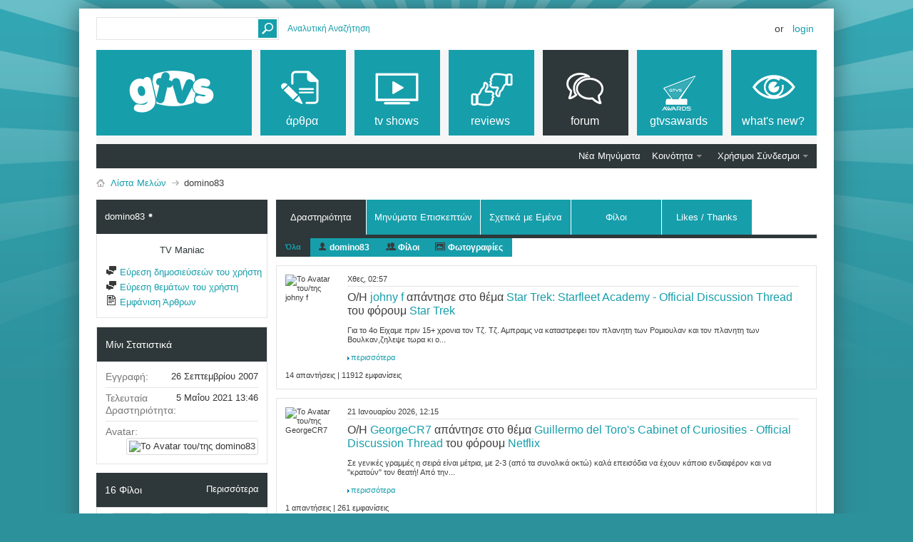

--- FILE ---
content_type: text/html; charset=ISO-8859-7
request_url: https://www.gtvs.gr/members/58964-domino83?s=6a0722cc132a9a2823e708e73385a2df
body_size: 21016
content:
<!DOCTYPE html PUBLIC "-//W3C//DTD XHTML 1.0 Transitional//EN" "http://www.w3.org/TR/xhtml1/DTD/xhtml1-transitional.dtd">
<html xmlns="http://www.w3.org/1999/xhtml" dir="ltr" lang="el" id="vbulletin_html"><head>
	<meta http-equiv="Content-Type" content="text/html; charset=ISO-8859-7" />
<meta id="e_vb_meta_bburl" name="vb_meta_bburl" content="https://www.gtvs.gr" />
<base href="https://www.gtvs.gr/" /><!--[if IE]></base><![endif]-->
<meta name="generator" content="vBulletin 4.2.1" />
<meta http-equiv="X-UA-Compatible" content="IE=9" />

	<link rel="Shortcut Icon" href="favicon.ico" type="image/x-icon" />


		<meta name="keywords" content="τηλεόραση, tv, thleorash, σειρές, shows, series, tv series, tv shows, τηλεοπτικές σειρές, news, νέα, ειδήσεις, πρόγραμμα τηλεόρασης, tv guide, προγραμμα, guide, movies, ταινίες, tainies, hollywood" />
		<meta name="description" content="Ό,τι θέλετε να ξέρετε για τις αγαπημένες τηλεοπτικές σειρές και ταινίες. Everything you want to know about tv and movies." />





<script type="text/javascript">
<!--
	if (typeof YAHOO === 'undefined') // Load ALL YUI Local
	{
		document.write('<script type="text/javascript" src="clientscript/yui/yuiloader-dom-event/yuiloader-dom-event.js?v=421"><\/script>');
		document.write('<script type="text/javascript" src="clientscript/yui/connection/connection-min.js?v=421"><\/script>');
		var yuipath = 'clientscript/yui';
		var yuicombopath = '';
		var remoteyui = false;
	}
	else	// Load Rest of YUI remotely (where possible)
	{
		var yuipath = 'clientscript/yui';
		var yuicombopath = '';
		var remoteyui = true;
		if (!yuicombopath)
		{
			document.write('<script type="text/javascript" src="clientscript/yui/connection/connection-min.js?v=421"><\/script>');
		}
	}
	var SESSIONURL = "s=35cef6076b6e7875dd5f7ea69a1af980&";
	var SECURITYTOKEN = "guest";
	var IMGDIR_MISC = "images/metro/teal/misc";
	var IMGDIR_BUTTON = "images/metro/teal/buttons";
	var vb_disable_ajax = parseInt("0", 10);
	var SIMPLEVERSION = "421";
	var BBURL = "https://www.gtvs.gr";
	var LOGGEDIN = 0 > 0 ? true : false;
	var THIS_SCRIPT = "member";
	var RELPATH = "";
	var PATHS = {
		forum : "",
		cms   : "",
		blog  : ""
	};
	var AJAXBASEURL = "https://www.gtvs.gr/";
// -->
</script>
<script type="text/javascript" src="https://www.gtvs.gr/clientscript/vbulletin-core.js?v=421"></script>
<script type="text/javascript">var RELPATH = "members/58964-domino83";</script>


	<link rel="alternate" type="application/rss+xml" title="GTVS RSS Feed" href="https://www.gtvs.gr/external.php?type=RSS2" />
	



	<link rel="stylesheet" type="text/css" href="css.php?styleid=26&amp;langid=4&amp;d=1648987477&amp;td=ltr&amp;sheet=bbcode.css,editor.css,popupmenu.css,reset-fonts.css,vbulletin.css,vbulletin-chrome.css,vbulletin-formcontrols.css, ,metro_theme_prefooter_blocks.css" />

	<!--[if lt IE 8]>
	<link rel="stylesheet" type="text/css" href="css.php?styleid=26&amp;langid=4&amp;d=1648987477&amp;td=ltr&amp;sheet=popupmenu-ie.css,vbulletin-ie.css,vbulletin-chrome-ie.css,vbulletin-formcontrols-ie.css,editor-ie.css" />
	<![endif]-->


<!--Google Web Fonts /-->
<link href='https://fonts.googleapis.com/css?family=Open+Sans:400,300,600&subset=latin,cyrillic' rel='stylesheet' type='text/css'>



<script type="text/javascript" src="https://ajax.googleapis.com/ajax/libs/jquery/1.6.4/jquery.min.js"></script>
<script type="text/javascript">
$(document).ready(function() {
	$('a.login-window').click(function() {
		
		// Getting the variable's value from a link 
		var loginBox = this.hash;

		//Fade in the Popup and add close button
		$(loginBox).fadeIn(300);
		
		//Set the center alignment padding + border
		var popMargTop = ($(loginBox).height() + 24) / 2; 
		var popMargLeft = ($(loginBox).width() + 24) / 2; 
		
		$(loginBox).css({ 
			'margin-top' : -popMargTop,
			'margin-left' : -popMargLeft
		});
		
		// Add the mask to body
		$('body').append('<div id="mask"></div>');
		$('#mask').fadeIn(300);
		
		return false;
	});
	
	// When clicking on the button close or the mask layer the popup closed
	$('a.close, #mask').live('click', function() { 
	  $('#mask , .login-popup').fadeOut(300 , function() {
		$('#mask').remove();  
	}); 
	return false;
	});
	
	$('#navbar_username').focus(function() {
		$('#navbar_username').parent().addClass('active');
	}); 
	$('#navbar_username').blur(function() {
		$('#navbar_username').parent().removeClass('active');
	}); 
	$('#navbar_password').focus(function() {
		$('#navbar_password_hint').parent().addClass('active');
	}); 
	$('#navbar_password').blur(function() {
		$('#navbar_password_hint').parent().removeClass('active');
	}); 

});
</script>
<link rel="stylesheet" type="text/css" href="css.php?styleid=26&amp;langid=4&amp;d=1648987477&amp;td=ltr&amp;sheet=dbtech_thanks_compat.css" />
	
<title>Εμφάνιση Προφιλ: domino83 - GTVS</title>
	
	<script type="text/javascript" src="clientscript/vbulletin_quick_edit_generic.js?v=421"></script>
	<script type="text/javascript" src="clientscript/vbulletin_quick_edit_visitormessage.js?v=421"></script>
	<script type="text/javascript" src="clientscript/vbulletin_activitystream.js?v=421"></script>
	<script type="text/javascript">

	<!--
	var isIE7 = navigator.userAgent.toLowerCase().indexOf('msie 7') != -1;
	var isIE = navigator.userAgent.toLowerCase().indexOf('msie') != -1;
	var isIE6 = navigator.userAgent.toLowerCase().indexOf('msie 6') != -1;
	var THISUSERID = 58964;


	vB_XHTML_Ready.subscribe(init_PostBits_Lite);

	function init_PostBits_Lite()
	{
		var postbits = YAHOO.util.Dom.getElementsByClassName("postbit_lite", "li", "postlist");
		for (var i = 0; i < postbits.length; i++)
		{
			new PostBit_Lite(postbits[i]);
		}
	}

	function PostBit_Lite(postbit)
	{
		this.postbit = YAHOO.util.Dom.get(postbit);
		this.postid = postbit.id.substr("piccom_".length);
		this.inlinemod = new InlineModControl(this.postbit, this.postid, "imodsel");
	}

	function getParentElement(starterElement, classPattern, testTagName) {
		var currElement = starterElement;
		var foundElement = null;
		while(!foundElement && (currElement = currElement.parentNode)) {
			if ((classPattern && (currElement.className.indexOf(classPattern) != -1)) || (testTagName && (testTagName.toLowerCase() == currElement.tagName.toLowerCase()))) 
			{
				foundElement = currElement;
			}
		}
		//go up the parentNode tree until found element with matching className
		return foundElement;
	}

	//getParentElement
	function tabViewPicker(anchorObject) {
		var clickedTabId = null;
		var tabtree = getParentElement(anchorObject,"tabslight");
		var anchorInventory = tabtree.getElementsByTagName("a");

		var tabIds = [];
		for (var i=0; (currAnchor = anchorInventory[i]); i++) {
			var anchorId = currAnchor.href.substring(currAnchor.href.indexOf("#") + 1, currAnchor.href.length);
			var parentDd = getParentElement(currAnchor,null,"dd");
			if (currAnchor == anchorObject) {
				clickedTabId = anchorId;
				parentDd.className = "userprof_module";
			}
			else
			{
				parentDd.className = "userprof_moduleinactive";
			}
			tabIds.push(anchorId);
		}
	
		//loop thru anchors to gather all tab IDs and set appropriate selected status
		for (var j=0; (currTabId = tabIds[j]); j++) {
			var elem = document.getElementById("view-" + currTabId);
			if (!elem) {continue;}
			if (currTabId == clickedTabId) {
				//elem.className="selected_view_section";
				YAHOO.util.Dom.replaceClass(elem, "view_section", "selected_view_section");
			}
			else
			{
				//elem.className="view_section";
				YAHOO.util.Dom.replaceClass(elem, "selected_view_section", "view_section");
			}
		}

		//set appropriate status on all tabs.
		return false;
	}
	//-->
    </script>

	

	

	
		<link rel="stylesheet" type="text/css" href="css.php?styleid=26&amp;langid=4&amp;d=1648987477&amp;td=ltr&amp;sheet=activitystream.css,sidebar.css,forumbits.css,postbit.css,postbit-lite.css,showthread.css,member.css,user,58964" />
	

	<style type="text/css"></style>

	<!--[if lt IE 8]><link rel="stylesheet" type="text/css" href="css.php?styleid=26&amp;langid=4&amp;d=1648987477&amp;td=ltr&amp;sheet=sidebar-ie.css,member-ie.css,postbit-lite-ie.css" /><![endif]-->

	

	
		<link rel="stylesheet" type="text/css" href="css.php?userid=58964&amp;cssuid=0&amp;d=1769899033&amp;td=ltr&amp;styleid=0&amp;sheet=userprofile.css" />
		<link rel="stylesheet" type="text/css" href="css.php?styleid=26&amp;langid=4&amp;d=1648987477&amp;td=ltr&amp;sheet=forumbits.css,forumhome.css,widgets.css,sidebar.css,options.css,tagcloud.css" /><!--[if IE 6]><link rel="stylesheet" type="text/css" href="css.php?styleid=26&amp;langid=4&amp;d=1648987477&amp;td=ltr&amp;sheet=forumbits-ie.css" /><![endif]--><!--[if lt IE 8]><link rel="stylesheet" type="text/css" href="css.php?styleid=26&amp;langid=4&amp;d=1648987477&amp;td=ltr&amp;sheet=forumbits-ie.css,sidebar-ie.css" /><![endif]--><link rel="stylesheet" type="text/css" href="css.php?styleid=26&amp;langid=4&amp;d=1648987477&amp;td=ltr&amp;sheet=additional.css" />

<style type="text/css">
.earthHour {
        display : none;
}
</style>
<link rel="stylesheet" type="text/css" href="css.php?styleid=26&langid=4&d=1648987477&sheet=vBFoster_CSS.css" />
	
</head>

<body>
	<!-- GTVS -->
<script src="files/clientscript/jquery-2.0.3.min.js"></script>
<script src="files/clientscript/jquery-ui-1.10.3.min.js"></script>

<!-- Metro Theme from PixelGoose.com v.1.1.1 -->


<div class="above_body"> <!-- closing tag is in template navbar -->

<div id="header" class="floatcontainer doc_header">



<div id="top_header">

	
		<div id="globalsearch" class="globalsearch">
			<form action="search.php?s=35cef6076b6e7875dd5f7ea69a1af980&amp;do=process" method="post" id="navbar_search" class="navbar_search">
				
				<input type="hidden" name="securitytoken" value="guest" />
				<input type="hidden" name="do" value="process" />
				<input type="text" value="" name="query" class="textbox" tabindex="99"/>
				<input type="submit" class="searchbutton" name="submit" onclick="document.getElementById('navbar_search').submit;" tabindex="100"/>
			</form>
		</div>
		<ul class="advanced_search">
				<li><a href="search.php?s=35cef6076b6e7875dd5f7ea69a1af980" accesskey="4">Αναλυτική Αναζήτηση</a></li>
				
		</ul>
	



	<div id="toplinks" class="toplinks">
		
			<ul class="nouser">
			
				<li>or</li>
				<li><a href="#login-box" class="login-window">Login</a></li>
			</ul>
		
	</div>

	
</div>


    <div id="login-box" class="login-popup">
        <a href="#" class="close"><img src="images/metro/teal/misc/close_popup.png" class="close-button" title="Close" alt="Close" /></a>
        <div id="login-text">Login to Your Account</div>
			<script type="text/javascript" src="clientscript/vbulletin_md5.js?v=421"></script>
			<form id="navbar_loginform" action="login.php?s=35cef6076b6e7875dd5f7ea69a1af980&amp;do=login" method="post" onsubmit="md5hash(vb_login_password, vb_login_md5password, vb_login_md5password_utf, 0)">
				<fieldset id="logindetails" class="logindetails">
                
					<div>
					<div class="navbar_username_outer"><input type="text" class="textbox default-value" name="vb_login_username" id="navbar_username" size="10" accesskey="u" tabindex="101" value="Όνομα Χρήστη" /></div>
					<div class="navbar_password_outer"><input type="password" class="textbox" tabindex="102" name="vb_login_password" id="navbar_password" size="10" />
					<input type="text" class="textbox default-value" tabindex="102" name="vb_login_password_hint" id="navbar_password_hint" size="10" value="Κωδικός" style="display:none;" /></div>
                    
					<div class="login-ctrl">
                        <div id="remember" class="remember">
                            <label for="cb_cookieuser_navbar"><input type="checkbox" name="cookieuser" value="1" id="cb_cookieuser_navbar" class="cb_cookieuser_navbar" accesskey="c" tabindex="103" /> Απομνημόνευση;</label>
                        </div>                
                        
                        <input type="submit" class="loginbutton" tabindex="104" value="Σύνδεση" title="Εισάγετε στα πλαίσια κειμένου που σας δίνονται το όνομα χρήστη και τον κωδικό σας για να συνδεθείτε, ή πατήστε στο κουμπί "Εγγραφή" για να δημιουργήσετε το προσωπικό σας προφίλ." accesskey="s" />
                        </div>
                    </div>
				</fieldset>


				<input type="hidden" name="s" value="35cef6076b6e7875dd5f7ea69a1af980" />
				<input type="hidden" name="securitytoken" value="guest" />
				<input type="hidden" name="do" value="login" />
				<input type="hidden" name="vb_login_md5password" />
				<input type="hidden" name="vb_login_md5password_utf" />
			</form>
			<script type="text/javascript">
			YAHOO.util.Dom.setStyle('navbar_password_hint', "display", "inline");
			YAHOO.util.Dom.setStyle('navbar_password', "display", "none");
			vB_XHTML_Ready.subscribe(function()
			{
			//
				YAHOO.util.Event.on('navbar_username', "focus", navbar_username_focus);
				YAHOO.util.Event.on('navbar_username', "blur", navbar_username_blur);
				YAHOO.util.Event.on('navbar_password_hint', "focus", navbar_password_hint);
				YAHOO.util.Event.on('navbar_password', "blur", navbar_password);
			});
			
			function navbar_username_focus(e)
			{
			//
				var textbox = YAHOO.util.Event.getTarget(e);
				if (textbox.value == 'Όνομα Χρήστη')
				{
				//
					textbox.value='';
					textbox.style.color='#000000';
				}
			}

			function navbar_username_blur(e)
			{
			//
				var textbox = YAHOO.util.Event.getTarget(e);
				if (textbox.value == '')
				{
				//
					textbox.value='Όνομα Χρήστη';
					textbox.style.color='#777777';
				}
			}
			
			function navbar_password_hint(e)
			{
			//
				var textbox = YAHOO.util.Event.getTarget(e);
				
				YAHOO.util.Dom.setStyle('navbar_password_hint', "display", "none");
				YAHOO.util.Dom.setStyle('navbar_password', "display", "inline");
				YAHOO.util.Dom.get('navbar_password').focus();
			}

			function navbar_password(e)
			{
			//
				var textbox = YAHOO.util.Event.getTarget(e);
				
				if (textbox.value == '')
				{
					YAHOO.util.Dom.setStyle('navbar_password_hint', "display", "inline");
					YAHOO.util.Dom.setStyle('navbar_password', "display", "none");
				}
			}
			</script>
            
            <div class="register-ctrl">
            	<a class="login-popup-register" href="register.php?s=35cef6076b6e7875dd5f7ea69a1af980" rel="nofollow">Εγγραφή</a>
                <div class="login-popup-fb">
				
                </div>
            </div>
</div>

	<div id="middle_header">
<a name="top" href="https://www.gtvs.gr" class="logo-image"><img src="/files/logo/gtvslogo_empty.png" id="gtvslogo" /></a>
<div id="navbar" class="navbar">
	<ul id="navtabs" class="navtabs floatcontainer">
		
		
	
		<li  id="vbtab_cms">
			<a class="navtab" href="content.php?s=35cef6076b6e7875dd5f7ea69a1af980"><span>άρθρα</span></a>
		</li>
		
		

	
		<li  id="tab_mdm3_349">
			<a class="navtab" href="forums/4-TV-Shows"><span>tv shows</span></a>
		</li>
		
		

	
		<li  id="tab_mdm3_867">
			<a class="navtab" href="forums/390-Reviews"><span>reviews</span></a>
		</li>
		
		

	
		<li class="selected" id="vbtab_forum">
			<a class="navtab" href="forum.php?s=35cef6076b6e7875dd5f7ea69a1af980"><span>Forum</span></a>
		</li>
		
		
			<ul class="floatcontainer">
				
					
						
							<li id="vbflink_newposts"><a href="search.php?s=35cef6076b6e7875dd5f7ea69a1af980&amp;do=getnew&amp;contenttype=vBForum_Post">Νέα Μηνύματα</a></li>
						
					
				
					
						<li class="popupmenu" id="vbmenu_community">
							<a href="javascript://" class="popupctrl">Κοινότητα</a>
							<ul class="popupbody popuphover">
								
									<li id="vbclink_members"><a href="memberlist.php?s=35cef6076b6e7875dd5f7ea69a1af980">Λίστα Μελών</a></li>
								
									<li id="trating_link_comm"><a href="trating.php?do=top&type=100">Top 100 Thread Ratings</a></li>
								
							</ul>
						</li>
					
				
					
						
					
				
					
						<li class="popupmenu" id="vbmenu_qlinks">
							<a href="javascript://" class="popupctrl">Χρήσιμοι Σύνδεσμοι</a>
							<ul class="popupbody popuphover">
								
									<li id="vbqlink_posts"><a href="search.php?s=35cef6076b6e7875dd5f7ea69a1af980&amp;do=getdaily&amp;contenttype=vBForum_Post">Σημερινά Μηνύματα</a></li>
								
									<li id="vbqlink_leaders"><a href="showgroups.php?s=35cef6076b6e7875dd5f7ea69a1af980">Υπεύθυνοι των Φόρουμ</a></li>
								
									<li id="link_ode0_786"><a href="thanks.php?s=35cef6076b6e7875dd5f7ea69a1af980&amp;do=statistics">Thanks / Like Statistics</a></li>
								
							</ul>
						</li>
					
				
			</ul>
		

	
		<li  id="tab_ndgy_525">
			<a target="_blank" class="navtab" href="http://gtvsawards.gr"><span>GTVSAwards</span></a>
		</li>
		
		

	
		<li  id="vbtab_whatsnew">
			<a class="navtab" href="activity.php?s=35cef6076b6e7875dd5f7ea69a1af980"><span>What's New?</span></a>
		</li>
		
		

		<script type="text/javascript">$('#gtvslogo').attr("src", '/files/logo/gtvslogo.png');</script>'
	</ul>
</div>
</div>
</div>
</div><!-- closing div for above_body -->



<div class="body_wrapper">
<div id="breadcrumb" class="breadcrumb">
	<ul class="floatcontainer">
		<li class="navbithome"><a href="index.php?s=35cef6076b6e7875dd5f7ea69a1af980" accesskey="1"><img src="images/metro/teal/misc/navbit-home.png" alt="Αρχική Σελίδα" /></a></li>
		
	<li class="navbit"><a href="memberlist.php?s=35cef6076b6e7875dd5f7ea69a1af980">Λίστα Μελών</a></li>

		
	<li class="navbit lastnavbit"><span>domino83</span></li>

	</ul>
	<hr />
</div>





	
	<div class="member_content userprof fullwidth" style="display:block;float:left" id="member_content">
		<div class="profile_widgets member_summary userprof_moduleinactive userprof_moduleinactive_border sidebarleft" id="sidebar_container">
			<div class="block mainblock moduleinactive_bg">
				<h1 class="blocksubhead prof_blocksubhead">
					
					<span id="userinfo">
						<span class="member_username">domino83</span>
						<span class="member_status"><img class="inlineimg onlinestatus" src="images/metro/teal/statusicon/user-offline.png" alt="Ο/Η domino83 είναι αποσυνδεδεμένος/η" border="0" />
</span>
					</span>
				</h1>
				<div id="userinfoblock" class="floatcontainer">
                
					<div class="userranks">
						
							<br />
							<span class="usertitle">TV Maniac</span>
						
						
						
					</div>
					
					<ul id="usermenu" class="usermenu">
						
						
						
						
						
						
						
						<li><a href="search.php?s=35cef6076b6e7875dd5f7ea69a1af980&amp;do=finduser&amp;userid=58964&amp;contenttype=vBForum_Post&amp;showposts=1"><img src="images/metro/teal/site_icons/forum.png" alt="Εύρεση δημοσιεύσεών του χρήστη" class="inlineimg" /> Εύρεση δημοσιεύσεών του χρήστη</a></li>
						<li><a href="search.php?s=35cef6076b6e7875dd5f7ea69a1af980&amp;do=finduser&amp;userid=58964&amp;starteronly=1&amp;contenttype=vBForum_Thread"><img src="images/metro/teal/site_icons/forum.png" alt="Εύρεση θεμάτων του χρήστη" class="inlineimg" /> Εύρεση θεμάτων του χρήστη</a></li>
						
							<li><a href="https://www.gtvs.gr/list/author/58964-domino83?s=35cef6076b6e7875dd5f7ea69a1af980" rel='nofollow'><img src="images/metro/teal/site_icons/article.png" class="inlineimg" alt="" /> Εμφάνιση Άρθρων</a></li>
						
						
						
					</ul>
				</div>
			</div>
		  
		  
		  <!-- stats_mini -->
<div id="view-stats_mini" class="subsection block">
	<div class="mini_stats blockbody userprof_content userprof_content_border">
	<div class="userinfo " >
		<h5 class="blocksubhead userprof_blocksubhead smaller">Μίνι Στατιστικά</h5>
		<div class="blockrow member_blockrow">

			<dl class="stats">
				<dt>Εγγραφή</dt>
				<dd> 26 Σεπτεμβρίου 2007</dd>
			</dl>
	
	
	<dl class="stats">
		<dt>Τελευταία Δραστηριότητα</dt>
		<dd>  5 Μαΐου 2021 <span class="time">13:46</span></dd>
	</dl>
	

			
			
			<dl class="stats">
				<dt>Avatar</dt>
				<dd class="avatar"><img src="image.php?s=35cef6076b6e7875dd5f7ea69a1af980&amp;u=58964&amp;dateline=1509386069&amp;type=thumb" alt="Το Avatar του/της domino83"   width="60" height="40" id="user_avatar" /></dd>
			</dl>
			
		</div>
	</div><!-- blockbody -->
</div><!-- widget block mini_stats -->
</div>
<div class="underblock"></div>
<!-- / stats_mini -->
		  
		  <div class="friends_mini friends block">
	<h5 class="blocksubhead userprof_blocksubhead smaller ">
		
		
		<a href="members/58964-domino83#friends-content" class="textcontrol" onclick="return tabViewPicker(document.getElementById('friends-tab'));">Περισσότερα</a>
		
		<span class="friends_total">16</span> Φίλοι
	</h5>
	<div class="blockbody userprof_content userprof_content_border">
		<div class="blockrow member_blockrow">
			
				<ul class="friends_list floatcontainer">
					<li>
	<a class="image_friend_link" href="members/214560-billenios?s=35cef6076b6e7875dd5f7ea69a1af980">
		<img src="image.php?s=35cef6076b6e7875dd5f7ea69a1af980&amp;u=214560&amp;dateline=1398571771&amp;type=thumb" alt="billenios" width="60" height="60" border="0" />
	</a>
	<div class="friend_info">
		<h6><a href="members/214560-billenios?s=35cef6076b6e7875dd5f7ea69a1af980" class="username" title="billenios">billenios</a></h6>
	</div>
</li><li>
	<a class="image_friend_link" href="members/212080-HristinaB?s=35cef6076b6e7875dd5f7ea69a1af980">
		<img src="image.php?s=35cef6076b6e7875dd5f7ea69a1af980&amp;u=212080&amp;dateline=1487154775&amp;type=thumb" alt="HristinaB" width="60" height="77" border="0" />
	</a>
	<div class="friend_info">
		<h6><a href="members/212080-HristinaB?s=35cef6076b6e7875dd5f7ea69a1af980" class="username" title="HristinaB">HristinaB</a></h6>
	</div>
</li><li>
	<a class="image_friend_link" href="members/206889-Chiras365?s=35cef6076b6e7875dd5f7ea69a1af980">
		<img src="image.php?s=35cef6076b6e7875dd5f7ea69a1af980&amp;u=206889&amp;dateline=1725690673&amp;type=thumb" alt="Chiras365" width="60" height="51" border="0" />
	</a>
	<div class="friend_info">
		<h6><a href="members/206889-Chiras365?s=35cef6076b6e7875dd5f7ea69a1af980" class="username" title="Chiras365"><span class="gtvsug_newswriter">Chiras365</span></a></h6>
	</div>
</li><li>
	<a class="image_friend_link" href="members/51790-t0ny3?s=35cef6076b6e7875dd5f7ea69a1af980">
		<img src="image.php?s=35cef6076b6e7875dd5f7ea69a1af980&amp;u=51790&amp;dateline=1504106429&amp;type=thumb" alt="t0ny3" width="53" height="80" border="0" />
	</a>
	<div class="friend_info">
		<h6><a href="members/51790-t0ny3?s=35cef6076b6e7875dd5f7ea69a1af980" class="username" title="t0ny3"><span class="gtvsug_mod">t0ny3</span></a></h6>
	</div>
</li><li>
	<a class="image_friend_link" href="members/194905-johny-f?s=35cef6076b6e7875dd5f7ea69a1af980">
		<img src="image.php?s=35cef6076b6e7875dd5f7ea69a1af980&amp;u=194905&amp;dateline=1406070814&amp;type=thumb" alt="johny f" width="60" height="45" border="0" />
	</a>
	<div class="friend_info">
		<h6><a href="members/194905-johny-f?s=35cef6076b6e7875dd5f7ea69a1af980" class="username" title="johny f">johny f</a></h6>
	</div>
</li><li>
	<a class="image_friend_link" href="members/167711-χάρις2106?s=35cef6076b6e7875dd5f7ea69a1af980">
		<img src="image.php?s=35cef6076b6e7875dd5f7ea69a1af980&amp;u=167711&amp;dateline=1588868183&amp;type=thumb" alt="χάρις2106" width="60" height="60" border="0" />
	</a>
	<div class="friend_info">
		<h6><a href="members/167711-χάρις2106?s=35cef6076b6e7875dd5f7ea69a1af980" class="username" title="χάρις2106">χάρις2106</a></h6>
	</div>
</li>
				</ul>
			
		</div>
	</div>
</div>
<div class="underblock"></div>
		  
		  
		  
		  
		  
		  <!-- visitors -->
<div id="view-visitors" class="subsection block">
	<div class="visitors">
	<h5 class="blocksubhead userprof_blocksubhead smaller">Πρόσφατοι Επισκέπτες</h5>
	<div class="blockbody userprof_content userprof_content_border">
		<div class="blockrow member_blockrow">
			
				<div class="meta">
					Οι τελευταίοι επισκέπτες (10):
				</div>
				<ol class="commalist">
					
						<li><a class="username" href="members/184783-blackys88b?s=35cef6076b6e7875dd5f7ea69a1af980"><span class="gtvsug_newswriterchief">blackys88b</span></a>, </li>
					
						<li><a class="username" href="members/179335-enlightened_black_gnosis?s=35cef6076b6e7875dd5f7ea69a1af980">enlightened_black_gnosis</a>, </li>
					
						<li><a class="username" href="members/211910-GeorgeCR7?s=35cef6076b6e7875dd5f7ea69a1af980">GeorgeCR7</a>, </li>
					
						<li><a class="username" href="members/7228-greekie?s=35cef6076b6e7875dd5f7ea69a1af980"><span class="gtvsug_smod">greekie</span></a>, </li>
					
						<li><a class="username" href="members/204814-hakinen?s=35cef6076b6e7875dd5f7ea69a1af980">hakinen</a>, </li>
					
						<li><a class="username" href="members/212080-HristinaB?s=35cef6076b6e7875dd5f7ea69a1af980">HristinaB</a>, </li>
					
						<li><a class="username" href="members/194905-johny-f?s=35cef6076b6e7875dd5f7ea69a1af980">johny f</a>, </li>
					
						<li><a class="username" href="members/228780-MSSM?s=35cef6076b6e7875dd5f7ea69a1af980">MSSM</a>, </li>
					
						<li><a class="username" href="members/126920-sofia21?s=35cef6076b6e7875dd5f7ea69a1af980">sofia21</a>, </li>
					
						<li><a class="username" href="members/215184-Σειροκαμένη?s=35cef6076b6e7875dd5f7ea69a1af980">Σειροκαμένη</a></li>
					
				</ol>
			
			<span class="totalvisits">Συνολικές επισκέψεις προφίλ: <b>46.284</b>.</span>
		</div>
	</div>
</div>
</div>
<div class="underblock"></div>
<!-- / visitors -->
		  
		  
		</div>
		<div class="member_tabs contentright" id="userprof_content_container">

			<div class="tabbackground" id="profile_tabs">
				<div class="floatleft" id="tab_container">
					<dl class="tabslight">
						<dt>Tab Content</dt>
						
						<dd class="userprof_module" ><a id="activitystream-tab" href="members/58964-domino83?s=35cef6076b6e7875dd5f7ea69a1af980&amp;tab=activitystream#activitystream" onclick="return tabViewPicker(this);">Δραστηριότητα</a></dd>
						<dd  class="userprof_moduleinactive" ><a id="visitor_messaging-tab" href="members/58964-domino83?s=35cef6076b6e7875dd5f7ea69a1af980&amp;tab=visitor_messaging#visitor_messaging" onclick="return tabViewPicker(this);">Μηνύματα Επισκεπτών</a></dd>
						<dd class="userprof_moduleinactive" ><a id="aboutme-tab" href="members/58964-domino83?s=35cef6076b6e7875dd5f7ea69a1af980&amp;tab=aboutme#aboutme" onclick="return tabViewPicker(this);">Σχετικά με Εμένα</a></dd>
						<dd class="userprof_moduleinactive"><a id="friends-tab" href="members/58964-domino83?s=35cef6076b6e7875dd5f7ea69a1af980&amp;tab=friends#friends-content" onclick="return tabViewPicker(this);">Φίλοι</a></dd>
						
						
						<dd class="userprof_moduleinactive"><a id="thanks-tab" href="members/58964-domino83?s=35cef6076b6e7875dd5f7ea69a1af980&amp;tab=thanks#thanks" onclick="return tabViewPicker(this);">Likes / Thanks</a></dd>
					</dl>
				</div>
				
					
				
				<div class="memberprofiletabunder"></div>
			</div>

			<div class="profile_content userprof">
				<div id="view-activitystream" class="selected_view_section">
					<script type="text/javascript">
<!--
	var activity_stream_options = {
		'type'        : 'member',
		'mindateline' : '1767345799',
		'maxdateline' : '1769817421',
		'minscore'    : '0',
		'minid'       : '341636',
		'maxid'       : '342275',
		'count'       : '15',
		'totalcount'  : '15',
		'perpage'     : '30',
		'refresh'     : '1'
	};
// -->
</script>
<div class="activitystream_block">
	<div id="activity_tab_container">
		<div>
			<dl class="as-tabs">
				<dt>Tab Content</dt>
				<dd id="asall" class="selected"><div><a href="members/58964-domino83?s=35cef6076b6e7875dd5f7ea69a1af980&amp;tab=activitystream&amp;type=all">Όλα</a></div></dd>
				<dd id="asuser" class=""><div><a href="members/58964-domino83?s=35cef6076b6e7875dd5f7ea69a1af980&amp;tab=activitystream&amp;type=user">domino83</a></div></dd>
				<dd id="asfriend" class=""><div><a href="members/58964-domino83?s=35cef6076b6e7875dd5f7ea69a1af980&amp;tab=activitystream&amp;type=friends">Φίλοι</a></div></dd>
				
				<dd id="asphoto" class=""><div><a href="members/58964-domino83?s=35cef6076b6e7875dd5f7ea69a1af980&amp;tab=activitystream&amp;type=photos">Φωτογραφίες</a></div></dd>
			</dl>
		</div>
	</div>
	
	<div id="newactivity_container" class="newactivity hidden userprof_headers userprof_headers_border">
		<span id="newactivitylink">Νέα Δραστηριότητα (<span id="newactivitycount"></span>)</span>
	</div>	
	
	<div id="newactivity_nomore" class="newactivity hidden userprof_headers userprof_headers_border">
		<span>Παρακαλούμε ανανεώστε αυτή τη σελίδα για να δείτε τις περισσότερες από 200 νέες δραστηριότητες που έχουν δημιουργηθεί.</span>
	</div>	

	<ul id="activitylist">
		<li id="olderactivity" class="hidden">
			<div class="block1"><hr /></div>
			<div class="block2">Παλαιότερη Δραστηριότητα</div>
			<div class="block3"><hr /></div>
		</li>
		<li class="activitybit forum_post">
	
		<div class="avatar">
			<img src="image.php?s=35cef6076b6e7875dd5f7ea69a1af980&amp;u=194905&amp;dateline=1406070814&amp;type=thumb" alt="Το Avatar του/της johny f" />
		</div>
	
	<div class="content hasavatar">
		<div class="datetime">
			 <span class="date">Χθες,&nbsp;<span class="time">02:57</span></span>
		</div>
		<div class="title">
		
			
				Ο/Η <a href="members/194905-johny-f?s=35cef6076b6e7875dd5f7ea69a1af980">johny f</a> απάντησε στο θέμα  <a href="threads/96185-Star-Trek-Starfleet-Academy-Official-Discussion-Thread?s=35cef6076b6e7875dd5f7ea69a1af980">Star Trek: Starfleet Academy - Official Discussion Thread</a> του φόρουμ <a href="forums/380-Star-Trek?s=35cef6076b6e7875dd5f7ea69a1af980">Star Trek</a>
			
		
		</div>
		
		<div class="excerpt">Για το 4ο 
 
Ειχαμε πριν 15+ χρονια τον Τζ. Τζ. Αμπραμς να καταστρεφει τον πλανητη των Ρομιουλαν και τον πλανητη των Βουλκαν,ζηλεψε τωρα κι ο...</div>		
		<div class="fulllink"><a href="threads/96185-Star-Trek-Starfleet-Academy-Official-Discussion-Thread?s=35cef6076b6e7875dd5f7ea69a1af980&amp;p=1267826#post1267826">περισσότερα</a></div>
		
	</div>
	<div class="views">14 απαντήσεις | 11912 εμφανίσεις</div>
</li><li class="activitybit forum_post">
	
		<div class="avatar">
			<img src="image.php?s=35cef6076b6e7875dd5f7ea69a1af980&amp;u=211910&amp;dateline=1533276773&amp;type=thumb" alt="Το Avatar του/της GeorgeCR7" />
		</div>
	
	<div class="content hasavatar">
		<div class="datetime">
			 <span class="date">21 Ιανουαρίου 2026,&nbsp;<span class="time">12:15</span></span>
		</div>
		<div class="title">
		
			
				Ο/Η <a href="members/211910-GeorgeCR7?s=35cef6076b6e7875dd5f7ea69a1af980">GeorgeCR7</a> απάντησε στο θέμα  <a href="threads/85002-Guillermo-del-Toro-s-Cabinet-of-Curiosities-Official-Discussion-Thread?s=35cef6076b6e7875dd5f7ea69a1af980">Guillermo del Toro's Cabinet of Curiosities - Official Discussion Thread</a> του φόρουμ <a href="forums/1027-Netflix?s=35cef6076b6e7875dd5f7ea69a1af980">Netflix</a>
			
		
		</div>
		
		<div class="excerpt">Σε γενικές γραμμές η σειρά είναι μέτρια, με 2-3 (από τα συνολικά οκτώ) καλά επεισόδια να έχουν κάποιο ενδιαφέρον και να &quot;κρατούν&quot; τον θεατή! 
Από την...</div>		
		<div class="fulllink"><a href="threads/85002-Guillermo-del-Toro-s-Cabinet-of-Curiosities-Official-Discussion-Thread?s=35cef6076b6e7875dd5f7ea69a1af980&amp;p=1267514#post1267514">περισσότερα</a></div>
		
	</div>
	<div class="views">1 απαντήσεις | 261 εμφανίσεις</div>
</li><li class="activitybit forum_post">
	
		<div class="avatar">
			<img src="image.php?s=35cef6076b6e7875dd5f7ea69a1af980&amp;u=211910&amp;dateline=1533276773&amp;type=thumb" alt="Το Avatar του/της GeorgeCR7" />
		</div>
	
	<div class="content hasavatar">
		<div class="datetime">
			 <span class="date">21 Ιανουαρίου 2026,&nbsp;<span class="time">10:20</span></span>
		</div>
		<div class="title">
		
			
				Ο/Η <a href="members/211910-GeorgeCR7?s=35cef6076b6e7875dd5f7ea69a1af980">GeorgeCR7</a> απάντησε στο θέμα  <a href="threads/101910-Ριφιφί-Official-Discussion-Thread?s=35cef6076b6e7875dd5f7ea69a1af980">Ριφιφί - Official Discussion Thread</a> του φόρουμ <a href="forums/1124-Ελλάδα?s=35cef6076b6e7875dd5f7ea69a1af980">Ελλάδα</a>
			
		
		</div>
		
		<div class="excerpt">Πάρα πολύ ωραία σειρά, μπράβο για άλλη μία φορά στον Τσαφούλια, η ιστορία όλων των χαρακτήρων &quot;χτίστηκε&quot; με πολύ όμορφο τρόπο και ο καθένας πήρε τον...</div>		
		<div class="fulllink"><a href="threads/101910-Ριφιφί-Official-Discussion-Thread?s=35cef6076b6e7875dd5f7ea69a1af980&amp;p=1267500#post1267500">περισσότερα</a></div>
		
	</div>
	<div class="views">10 απαντήσεις | 234 εμφανίσεις</div>
</li><li class="activitybit forum_post">
	
		<div class="avatar">
			<img src="image.php?s=35cef6076b6e7875dd5f7ea69a1af980&amp;u=211910&amp;dateline=1533276773&amp;type=thumb" alt="Το Avatar του/της GeorgeCR7" />
		</div>
	
	<div class="content hasavatar">
		<div class="datetime">
			 <span class="date">20 Ιανουαρίου 2026,&nbsp;<span class="time">09:55</span></span>
		</div>
		<div class="title">
		
			
				Ο/Η <a href="members/211910-GeorgeCR7?s=35cef6076b6e7875dd5f7ea69a1af980">GeorgeCR7</a> απάντησε στο θέμα  <a href="threads/102447-His-amp-Hers-Season-1-&#8211;-Official-Discussion-Thread?s=35cef6076b6e7875dd5f7ea69a1af980">His &amp; Hers Season 1 &#8211; Official Discussion Thread</a> του φόρουμ <a href="forums/1027-Netflix?s=35cef6076b6e7875dd5f7ea69a1af980">Netflix</a>
			
		
		</div>
		
		<div class="excerpt">Πάρα πολύ ωραία σειρά, με ωραία και γρήγορη πλοκή, χωρίς να κουράζει καθόλου, φανταστικός για άλλη μία φορά στον ρόλο τού, ο Τζον Μπέρνταλ, πού...</div>		
		<div class="fulllink"><a href="threads/102447-His-amp-Hers-Season-1-&#8211;-Official-Discussion-Thread?s=35cef6076b6e7875dd5f7ea69a1af980&amp;p=1267489#post1267489">περισσότερα</a></div>
		
	</div>
	<div class="views">3 απαντήσεις | 85 εμφανίσεις</div>
</li><li class="activitybit forum_post">
	
		<div class="avatar">
			<img src="image.php?s=35cef6076b6e7875dd5f7ea69a1af980&amp;u=194905&amp;dateline=1406070814&amp;type=thumb" alt="Το Avatar του/της johny f" />
		</div>
	
	<div class="content hasavatar">
		<div class="datetime">
			 <span class="date">18 Ιανουαρίου 2026,&nbsp;<span class="time">02:35</span></span>
		</div>
		<div class="title">
		
			
				Ο/Η <a href="members/194905-johny-f?s=35cef6076b6e7875dd5f7ea69a1af980">johny f</a> απάντησε στο θέμα  <a href="threads/96504-Fallout-All-Seasons-Official-Discussion-Thread?s=35cef6076b6e7875dd5f7ea69a1af980">Fallout All Seasons - Official Discussion Thread</a> του φόρουμ <a href="forums/1021-Amazon-Prime?s=35cef6076b6e7875dd5f7ea69a1af980">Amazon Prime</a>
			
		
		</div>
		
		<div class="excerpt">Αρκετα καλο το 5ο και με αρκετες εξελιξεις,αλλα κι αυτο πασχει απ'το βασικο μειον της σειρας,που ειναι το συνεχες μπρος πισω,δεξια,αριστερα,με τοσους...</div>		
		<div class="fulllink"><a href="threads/96504-Fallout-All-Seasons-Official-Discussion-Thread?s=35cef6076b6e7875dd5f7ea69a1af980&amp;p=1267458#post1267458">περισσότερα</a></div>
		
	</div>
	<div class="views">24 απαντήσεις | 4077 εμφανίσεις</div>
</li><li class="activitybit forum_post">
	
		<div class="avatar">
			<img src="image.php?s=35cef6076b6e7875dd5f7ea69a1af980&amp;u=194905&amp;dateline=1406070814&amp;type=thumb" alt="Το Avatar του/της johny f" />
		</div>
	
	<div class="content hasavatar">
		<div class="datetime">
			 <span class="date">17 Ιανουαρίου 2026,&nbsp;<span class="time">23:46</span></span>
		</div>
		<div class="title">
		
			
				Ο/Η <a href="members/194905-johny-f?s=35cef6076b6e7875dd5f7ea69a1af980">johny f</a> απάντησε στο θέμα  <a href="threads/96185-Star-Trek-Starfleet-Academy-Official-Discussion-Thread?s=35cef6076b6e7875dd5f7ea69a1af980">Star Trek: Starfleet Academy - Official Discussion Thread</a> του φόρουμ <a href="forums/380-Star-Trek?s=35cef6076b6e7875dd5f7ea69a1af980">Star Trek</a>
			
		
		</div>
		
		<div class="excerpt">Για Nu-Trek δεν ηταν ασχημο τελικα στα 2 πρωτα επισοδεια,μαλλον γιατι το περιμενα χειροτερο με βαση το τρειλερ και το ιστορικο του Κουρτζμαν στο...</div>		
		<div class="fulllink"><a href="threads/96185-Star-Trek-Starfleet-Academy-Official-Discussion-Thread?s=35cef6076b6e7875dd5f7ea69a1af980&amp;p=1267455#post1267455">περισσότερα</a></div>
		
	</div>
	<div class="views">14 απαντήσεις | 11912 εμφανίσεις</div>
</li><li class="activitybit forum_post">
	
		<div class="avatar">
			<img src="image.php?s=35cef6076b6e7875dd5f7ea69a1af980&amp;u=212080&amp;dateline=1487154775&amp;type=thumb" alt="Το Avatar του/της HristinaB" />
		</div>
	
	<div class="content hasavatar">
		<div class="datetime">
			 <span class="date">17 Ιανουαρίου 2026,&nbsp;<span class="time">19:48</span></span>
		</div>
		<div class="title">
		
			
				Ο/Η <a href="members/212080-HristinaB?s=35cef6076b6e7875dd5f7ea69a1af980">HristinaB</a> απάντησε στο θέμα  <a href="threads/11052-Ποια-σειρά-βλέπετε-θα-δείτε-τώρα-ή-είδατε-πριν-λίγο?s=35cef6076b6e7875dd5f7ea69a1af980">Ποια σειρά βλέπετε, θα δείτε τώρα ή είδατε πριν λίγο;</a> του φόρουμ <a href="forums/58-Μπλά-Μπλά?s=35cef6076b6e7875dd5f7ea69a1af980">Μπλά Μπλά</a>
			
		
		</div>
		
		<div class="excerpt">Years and Years, 1X01-06 
Η σταδιακή μετατροπή της Βρετανίας σε δικτατορία, σε μια limited series (6 ωριαία επεισόδια) επιστημονικής φαντασίας,...</div>		
		<div class="fulllink"><a href="threads/11052-Ποια-σειρά-βλέπετε-θα-δείτε-τώρα-ή-είδατε-πριν-λίγο?s=35cef6076b6e7875dd5f7ea69a1af980&amp;p=1267454#post1267454">περισσότερα</a></div>
		
	</div>
	<div class="views">75646 απαντήσεις | 9556563 εμφανίσεις</div>
</li><li class="activitybit forum_post">
	
		<div class="avatar">
			<img src="image.php?s=35cef6076b6e7875dd5f7ea69a1af980&amp;u=212080&amp;dateline=1487154775&amp;type=thumb" alt="Το Avatar του/της HristinaB" />
		</div>
	
	<div class="content hasavatar">
		<div class="datetime">
			 <span class="date">17 Ιανουαρίου 2026,&nbsp;<span class="time">19:03</span></span>
		</div>
		<div class="title">
		
			
				Ο/Η <a href="members/212080-HristinaB?s=35cef6076b6e7875dd5f7ea69a1af980">HristinaB</a> απάντησε στο θέμα  <a href="threads/11052-Ποια-σειρά-βλέπετε-θα-δείτε-τώρα-ή-είδατε-πριν-λίγο?s=35cef6076b6e7875dd5f7ea69a1af980">Ποια σειρά βλέπετε, θα δείτε τώρα ή είδατε πριν λίγο;</a> του φόρουμ <a href="forums/58-Μπλά-Μπλά?s=35cef6076b6e7875dd5f7ea69a1af980">Μπλά Μπλά</a>
			
		
		</div>
		
		<div class="excerpt">Agatha Christie's Seven Dials (mini series) 
Δεν άξιζε. Συμπαθέστατη η πρωταγωνίστρια, αλλά η ιστορία (κυρίως η επίλυση του μυστηρίου) ήταν πολύ...</div>		
		<div class="fulllink"><a href="threads/11052-Ποια-σειρά-βλέπετε-θα-δείτε-τώρα-ή-είδατε-πριν-λίγο?s=35cef6076b6e7875dd5f7ea69a1af980&amp;p=1267452#post1267452">περισσότερα</a></div>
		
	</div>
	<div class="views">75646 απαντήσεις | 9556563 εμφανίσεις</div>
</li><li class="activitybit forum_post">
	
		<div class="avatar">
			<img src="image.php?s=35cef6076b6e7875dd5f7ea69a1af980&amp;u=211910&amp;dateline=1533276773&amp;type=thumb" alt="Το Avatar του/της GeorgeCR7" />
		</div>
	
	<div class="content hasavatar">
		<div class="datetime">
			 <span class="date">15 Ιανουαρίου 2026,&nbsp;<span class="time">13:29</span></span>
		</div>
		<div class="title">
		
			
				Ο/Η <a href="members/211910-GeorgeCR7?s=35cef6076b6e7875dd5f7ea69a1af980">GeorgeCR7</a> απάντησε στο θέμα  <a href="threads/102079-Mrs-Playmen-(Italy)-&#8211;-Official-Discussion-Thread?s=35cef6076b6e7875dd5f7ea69a1af980">Mrs Playmen (Italy) &#8211; Official Discussion Thread</a> του φόρουμ <a href="forums/1027-Netflix?s=35cef6076b6e7875dd5f7ea69a1af980">Netflix</a>
			
		
		</div>
		
		<div class="excerpt">Ωραία σειρά, μού άρεσαν όλοι οι χαρακτήρες, και έμαθα καταστάσεις και γεγονότα, τα οποία δεν ήξερα καν σχετικά με αυτό το περιοδικό. Πολύ θετική και...</div>		
		<div class="fulllink"><a href="threads/102079-Mrs-Playmen-(Italy)-&#8211;-Official-Discussion-Thread?s=35cef6076b6e7875dd5f7ea69a1af980&amp;p=1267382#post1267382">περισσότερα</a></div>
		
	</div>
	<div class="views">1 απαντήσεις | 25 εμφανίσεις</div>
</li><li class="activitybit forum_post">
	
		<div class="avatar">
			<img src="image.php?s=35cef6076b6e7875dd5f7ea69a1af980&amp;u=211910&amp;dateline=1533276773&amp;type=thumb" alt="Το Avatar του/της GeorgeCR7" />
		</div>
	
	<div class="content hasavatar">
		<div class="datetime">
			 <span class="date"> 8 Ιανουαρίου 2026,&nbsp;<span class="time">10:40</span></span>
		</div>
		<div class="title">
		
			
				Ο/Η <a href="members/211910-GeorgeCR7?s=35cef6076b6e7875dd5f7ea69a1af980">GeorgeCR7</a> απάντησε στο θέμα  <a href="threads/98043-Territory-(Australia)-&#8211;-Official-Discussion-Thread?s=35cef6076b6e7875dd5f7ea69a1af980">Territory (Australia) &#8211; Official Discussion Thread</a> του φόρουμ <a href="forums/1027-Netflix?s=35cef6076b6e7875dd5f7ea69a1af980">Netflix</a>
			
		
		</div>
		
		<div class="excerpt">Καλή σειρά, ναι μεν είχε μικρό αριθμό επεισοδίων (μόλις 6), αλλά ήταν αρκετά μακροσκελή χωρίς λόγο και κούραζαν τον θεατή, με επανλαμβανόμενους...</div>		
		<div class="fulllink"><a href="threads/98043-Territory-(Australia)-&#8211;-Official-Discussion-Thread?s=35cef6076b6e7875dd5f7ea69a1af980&amp;p=1267253#post1267253">περισσότερα</a></div>
		
	</div>
	<div class="views">2 απαντήσεις | 640 εμφανίσεις</div>
</li><li class="activitybit forum_post">
	
		<div class="avatar">
			<img src="image.php?s=35cef6076b6e7875dd5f7ea69a1af980&amp;u=211910&amp;dateline=1533276773&amp;type=thumb" alt="Το Avatar του/της GeorgeCR7" />
		</div>
	
	<div class="content hasavatar">
		<div class="datetime">
			 <span class="date"> 6 Ιανουαρίου 2026,&nbsp;<span class="time">17:46</span></span>
		</div>
		<div class="title">
		
			
				Ο/Η <a href="members/211910-GeorgeCR7?s=35cef6076b6e7875dd5f7ea69a1af980">GeorgeCR7</a> απάντησε στο θέμα  <a href="threads/100701-The-Fantastic-Four-First-Steps-(2025)?s=35cef6076b6e7875dd5f7ea69a1af980">The Fantastic Four: First Steps (2025)</a> του φόρουμ <a href="forums/1019-Previews?s=35cef6076b6e7875dd5f7ea69a1af980">Previews</a>
			
		
		</div>
		
		<div class="excerpt">Και εγώ μέτρια την βρήκα την ταινία, ειδικά το πρώτο μισό της ήταν για ύπνο, μετά &quot;ανέβηκε&quot; λιγάκι και το τέλος ήταν καλό! Γενικά ποτέ δεν μού άρεσαν...</div>		
		<div class="fulllink"><a href="threads/100701-The-Fantastic-Four-First-Steps-(2025)?s=35cef6076b6e7875dd5f7ea69a1af980&amp;p=1267238#post1267238">περισσότερα</a></div>
		
	</div>
	<div class="views">4 απαντήσεις | 51565 εμφανίσεις</div>
</li><li class="activitybit forum_post">
	
		<div class="avatar">
			<img src="image.php?s=35cef6076b6e7875dd5f7ea69a1af980&amp;u=194905&amp;dateline=1406070814&amp;type=thumb" alt="Το Avatar του/της johny f" />
		</div>
	
	<div class="content hasavatar">
		<div class="datetime">
			 <span class="date"> 6 Ιανουαρίου 2026,&nbsp;<span class="time">00:36</span></span>
		</div>
		<div class="title">
		
			
				Ο/Η <a href="members/194905-johny-f?s=35cef6076b6e7875dd5f7ea69a1af980">johny f</a> απάντησε στο θέμα  <a href="threads/96504-Fallout-All-Seasons-Official-Discussion-Thread?s=35cef6076b6e7875dd5f7ea69a1af980">Fallout All Seasons - Official Discussion Thread</a> του φόρουμ <a href="forums/1021-Amazon-Prime?s=35cef6076b6e7875dd5f7ea69a1af980">Amazon Prime</a>
			
		
		</div>
		
		<div class="excerpt">Μαπα μεχρι στιγμης η 2η σεζον,με το ενα κλισε να παλευει με την αλλη γραφικοτητα,οπως οι Ρωμαιοι και παει λεγοντας.</div>		
		<div class="fulllink"><a href="threads/96504-Fallout-All-Seasons-Official-Discussion-Thread?s=35cef6076b6e7875dd5f7ea69a1af980&amp;p=1267215#post1267215">περισσότερα</a></div>
		
	</div>
	<div class="views">24 απαντήσεις | 4077 εμφανίσεις</div>
</li><li class="activitybit forum_post">
	
		<div class="avatar">
			<img src="image.php?s=35cef6076b6e7875dd5f7ea69a1af980&amp;u=211910&amp;dateline=1533276773&amp;type=thumb" alt="Το Avatar του/της GeorgeCR7" />
		</div>
	
	<div class="content hasavatar">
		<div class="datetime">
			 <span class="date"> 3 Ιανουαρίου 2026,&nbsp;<span class="time">18:01</span></span>
		</div>
		<div class="title">
		
			
				Ο/Η <a href="members/211910-GeorgeCR7?s=35cef6076b6e7875dd5f7ea69a1af980">GeorgeCR7</a> απάντησε στο θέμα  <a href="threads/101904-The-Abandons-Season-1-&#8211;-Official-Discussion-Thread?s=35cef6076b6e7875dd5f7ea69a1af980">The Abandons Season 1  &#8211; Official Discussion Thread</a> του φόρουμ <a href="forums/1027-Netflix?s=35cef6076b6e7875dd5f7ea69a1af980">Netflix</a>
			
		
		</div>
		
		<div class="excerpt">Πολύ ωραία σειρά, μού άρεσε από την αρχή της και φάνηκε ότι θα δούμε κάτι ωραίο, εξαιρετική στον ρόλο της, η Τζίλιαν Άντερσον, όπως φυσικά και οι...</div>		
		<div class="fulllink"><a href="threads/101904-The-Abandons-Season-1-&#8211;-Official-Discussion-Thread?s=35cef6076b6e7875dd5f7ea69a1af980&amp;p=1267193#post1267193">περισσότερα</a></div>
		
	</div>
	<div class="views">2 απαντήσεις | 129 εμφανίσεις</div>
</li><li class="activitybit forum_post">
	
		<div class="avatar">
			<img src="image.php?s=35cef6076b6e7875dd5f7ea69a1af980&amp;u=211910&amp;dateline=1533276773&amp;type=thumb" alt="Το Avatar του/της GeorgeCR7" />
		</div>
	
	<div class="content hasavatar">
		<div class="datetime">
			 <span class="date"> 3 Ιανουαρίου 2026,&nbsp;<span class="time">17:56</span></span>
		</div>
		<div class="title">
		
			
				Ο/Η <a href="members/211910-GeorgeCR7?s=35cef6076b6e7875dd5f7ea69a1af980">GeorgeCR7</a> απάντησε στο θέμα  <a href="threads/100272-Sinners-(2025)?s=35cef6076b6e7875dd5f7ea69a1af980">Sinners (2025)</a> του φόρουμ <a href="forums/1019-Previews?s=35cef6076b6e7875dd5f7ea69a1af980">Previews</a>
			
		
		</div>
		
		<div class="excerpt">Ωραία ταινία, αν και δεν φάνηκε από την αρχή της, το πρώτο μισό ήταν λιγάκι κουραστικό με βαρετούς διαλόγους, αλλά όσο περνούσε η ώρα άρχισε να...</div>		
		<div class="fulllink"><a href="threads/100272-Sinners-(2025)?s=35cef6076b6e7875dd5f7ea69a1af980&amp;p=1267192#post1267192">περισσότερα</a></div>
		
	</div>
	<div class="views">2 απαντήσεις | 6876 εμφανίσεις</div>
</li><li class="activitybit forum_post">
	
		<div class="avatar">
			<img src="image.php?s=35cef6076b6e7875dd5f7ea69a1af980&amp;u=194905&amp;dateline=1406070814&amp;type=thumb" alt="Το Avatar του/της johny f" />
		</div>
	
	<div class="content hasavatar">
		<div class="datetime">
			 <span class="date"> 2 Ιανουαρίου 2026,&nbsp;<span class="time">12:23</span></span>
		</div>
		<div class="title">
		
			
				Ο/Η <a href="members/194905-johny-f?s=35cef6076b6e7875dd5f7ea69a1af980">johny f</a> απάντησε στο θέμα  <a href="threads/100606-Stranger-Things-5x08-The-Rightside-Up?s=35cef6076b6e7875dd5f7ea69a1af980">Stranger Things 5x08 - The Rightside Up</a> του φόρουμ <a href="forums/1014-Επεισόδια?s=35cef6076b6e7875dd5f7ea69a1af980">Επεισόδια</a>
			
		
		</div>
		
		<div class="excerpt">Στο φιναλε επελεξαν να πατησουν σε πολλες βαρκες, καθως ειχε και happy end για σχεδον ολους και να θυσιαστει η Eleven για να συμβει αυτο και να...</div>		
		<div class="fulllink"><a href="threads/100606-Stranger-Things-5x08-The-Rightside-Up?s=35cef6076b6e7875dd5f7ea69a1af980&amp;p=1267178#post1267178">περισσότερα</a></div>
		
	</div>
	<div class="views">4 απαντήσεις | 145 εμφανίσεις</div>
</li>
	</ul>
	
	<div id="moreactivity_container" class="moreactivity userprof_headers userprof_headers_border">
		<a id="moreactivitylink" class="hidden" href="members/58964-domino83?s=35cef6076b6e7875dd5f7ea69a1af980&amp;tab=activitystream&amp;type=all&amp;page=1">Περισσότερη Δραστηριότητα</a>
		<span id="noresults">Δεν υπάρχουν άλλα αποτελέσματα.</span>
		<span id="noactivity" class="hidden">Δεν Υπάρχει Πρόσφατη Δραστηριότητα</span>
		<img id="moreactivityprogress" class="hidden" src="images/metro/teal/misc/progress3.gif" alt="" />	
	</div>
</div>
				</div>
				<div id="view-visitor_messaging" class="view_section vm_other_prof">
					


	<div id="postlist" class="userprof">
		<h3 class="subsectionhead userprof_title"><span class="comments_total">1</span> Μηνύματα Επισκεπτών</h3>
		
		<form action="member_inlinemod.php?u=58964" method="post" id="visitor_message_inlinemod_form">
			<!-- inline moderation form -->
			<ol id="message_list"  class="userprof ">
				<li class="postbit postbit-lite postcontainer  userprof" id="vmessage_13">
	<div class="userprof_vmleft">
	<a name="vmessage13"></a>
	
		
			<a href="members/212080-HristinaB?s=35cef6076b6e7875dd5f7ea69a1af980" class="avatarlink">
				<img src="image.php?s=35cef6076b6e7875dd5f7ea69a1af980&amp;u=212080&amp;dateline=1487154775&amp;type=thumb" alt="HristinaB" />
			</a>
		
	
	</div>

	<div class="userprof_vmright">
		<div class="member_blockrow userprof_headers userprof_headers_border ">

			<label for="vmessage_13" class="floatleft">
			
				<a href="members/212080-HristinaB?s=35cef6076b6e7875dd5f7ea69a1af980" class="username">HristinaB</a>
			
			
			 - <span class="postdate"> 2 Δεκεμβρίου 2014 <span class="time">20:15</span> </span>
			</label>

			<span class="postbit-right">
				
				
					<span class="userprof_postbititem">
						<a href="converse.php?s=35cef6076b6e7875dd5f7ea69a1af980&amp;u=58964&amp;u2=212080" title="Εμφάνιση Συζήτησης Μεταξύ domino83 και HristinaB">Εμφάνιση Συζήτησης</a>
					</span>
				
				
				
				
				
			</span>
		</div>

		<div id="vmessage_message_13" class="vm_blockrow userprof_content userprof_content_border">
			<blockquote class="restore">
				Χρόνια πολλά για τα γενέθλιά σου!<div style="clear:both; margin-top:12px;">
	<div class="entrycontrols" style="text-align:left" id="dbtech_thanks_entries_13">
		1 Thanks, 0 Likes<br />
				<div  style="width:auto;">
			<img src="dbtech/thanks/images/thanks.png" alt="Thanks" title="Thanks" border="0" />
			
				<a href="member.php?s=35cef6076b6e7875dd5f7ea69a1af980&amp;u=58964" target="_blank" title=" 4 Δεκεμβρίου 2014 02:34">domino83</a> thanked for this post
			
		</div>

	</div>

	
</div>
				
			</blockquote>
		</div>
	</div>

	<script type="text/javascript">
	<!--
	vBulletin.register_control("vB_QuickEdit", "13", 'VisitorMessage'); 
	//--> 
	</script> 
</li>
			</ol>
			<div>
				
				<div id="postpagestats" class="userprof_title">Εμφάνιση από 1 έως <span id="page_message_count">1</span> από σύνολο <span id="total_message_count">1</span> Μηνυμάτων Επισκεπτών</div>
			</div>
			<input type="hidden" name="s" value="35cef6076b6e7875dd5f7ea69a1af980" />
			<input type="hidden" name="securitytoken" value="guest" />
			<input type="hidden" name="u" value="58964" />
		</form>
	
		
			<div id="above_postlist">
				<div id="pagination_top">
					
				</div>
			</div>
		
	</div>

	<div id="below_postlist">
		
	</div>





				</div>
				<div id="view-aboutme" class="view_section">
					

<div class="blocksubhead subsectionhead userprof_headers userprof_headers_border">
	<span class="subsectiontitle">Σχετικά με τον/την domino83</span>

<!-- basic information -->
<h4 class="subsectionhead-understate" id="about-me">Βασικές Πληροφορίες</h4>

</div>
<div class="subsection">
	<div class="blockbody userprof_content userprof_content_border">
		
			<dl class="stats agerow">
				<dt>Ημερομηνία Γέννησης</dt>
				<dd> 02-12-1983 (42)</dd>
			</dl>
		

		
	<h5 class="subblocksubhead subsubsectionhead first">Σχετικά με τον/την domino83</h5>
	
	<dl>

	<dt>Φύλο:</dt>
	<dd>Γυναίκα</dd>


</dl><dl>

	<dt>Αγαπημένη Σειρά:</dt>
	<dd>X Files</dd>


</dl><dl>

	<dt>Location:</dt>
	<dd>Αθήνα</dd>


</dl>

	</div>
</div>

<div class="blocksubhead subsectionhead userprof_headers userprof_headers_border">
	<h4 class="subsectionhead-understate">Υπογραφή</h4>
	<br />
</div>
<div class="blockbody subsection userprof_content userprof_content_border">
	<div style="text-align: center;"><div style="margin-left:40px">  						<img src="http://www.gtvs.gr/image.php?type=sigpic&amp;userid=58964&amp;dateline=1427239997" border="0" alt="" /> 					<br />
</div></div>
</div>

					
					<!-- stats -->
<div id="view-stats" class="subsection block">
	<!-- Statistics -->
<div class="blocksubhead subsectionhead userprof_headers userprof_headers_border" >
<h4 id="view-statistics" class="subsectionhead-understate"  style="width:100%">Στατιστικά</h4><br />
</div>
<div class="blockbody subsection userprof_content userprof_content_border">

	
	<h5 class="subblocksubhead subsubsectionhead first">Σύνολο Δημοσιεύσεων</h5>
	<dl class="blockrow stats">
		<dt>Σύνολο Δημοσιεύσεων</dt>
		<dd> 667</dd>
	</dl>
	<dl class="blockrow stats">
		<dt>Δημοσιεύσεις ανά Ημέρα</dt>
		<dd> 0,10</dd>
	</dl>
	

	


	
	<h5 class="subblocksubhead subsubsectionhead">Μηνύματα Επισκεπτών</h5>
	<dl class="blockrow stats">
		<dt>Σύνολο Μηνυμάτων</dt>
		<dd> 1</dd>
	</dl>
	<dl class="blockrow stats">
		<dt>Πρόσφατο Μήνυμα</dt>
		<dd> 2 Δεκεμβρίου 2014 <span class="time">20:15</span></dd>
	</dl>
	<ul class="group">
		<li><a href="javascript://" onclick="return tabViewPicker(document.getElementById('visitor_messaging-tab'));">Μηνύματα Επισκεπτών για τον/την domino83</a></li>
		
	</ul>
	

	

	

	<h5 class="subblocksubhead subsubsectionhead">Γενικές Πληροφορίες</h5>
	
	<dl class="blockrow stats">
		<dt>Τελευταία Δραστηριότητα</dt>
		<dd>  5 Μαΐου 2021 <span class="time">13:46</span></dd>
	</dl>
	
	
	<dl class="blockrow stats">
		<dt>Εγγραφή</dt>
		<dd> 26 Σεπτεμβρίου 2007</dd>
	</dl>
	
	

	
</div>
<!-- view-statistics -->
</div>
<div class="underblock"></div>
<!-- / stats -->
				</div>
				<div id="view-friends-content" class="view_section">
						
		
	<h3 class="subsectionhead userprof_title" id="friends">
		<span class="friends_total">16</span> Φίλοι
	</h3>
	<div>
		<ol class="friends_list floatcontainer userprof_modborder_fill">
		<li id="friend_mini_116792"  class="userprof_content userprof_content_border">
	<div class="friend_info">
		<h4><a href="members/116792-Above?s=35cef6076b6e7875dd5f7ea69a1af980" class="username"><span class="gtvsug_newswriter">Above</span></a>&nbsp;<img class="inlineimg onlinestatus" src="images/metro/teal/statusicon/user-offline.png" alt="Ο/Η Above είναι αποσυνδεδεμένος/η" border="0" />
</h4>
		<p class="description">Αρθρογράφος</p>
		<div class="presence">
			
			
		</div>
	</div>
		<a class="image_friend_link" href="members/116792-Above?s=35cef6076b6e7875dd5f7ea69a1af980">
			<img src="image.php?s=35cef6076b6e7875dd5f7ea69a1af980&amp;u=116792&amp;dateline=1296057047&amp;type=thumb" alt="Above" width="60"  height="60" />
		</a>

</li><li id="friend_mini_12973"  class="userprof_content userprof_content_border">
	<div class="friend_info">
		<h4><a href="members/12973-baspav?s=35cef6076b6e7875dd5f7ea69a1af980" class="username">baspav</a>&nbsp;<img class="inlineimg onlinestatus" src="images/metro/teal/statusicon/user-offline.png" alt="Ο/Η baspav είναι αποσυνδεδεμένος/η" border="0" />
</h4>
		<p class="description">Banned</p>
		<div class="presence">
			
			
		</div>
	</div>
		<a class="image_friend_link" href="members/12973-baspav?s=35cef6076b6e7875dd5f7ea69a1af980">
			<img src="images/metro/teal/misc/unknown.gif" alt="baspav"  />
		</a>

</li><li id="friend_mini_214560"  class="userprof_content userprof_content_border">
	<div class="friend_info">
		<h4><a href="members/214560-billenios?s=35cef6076b6e7875dd5f7ea69a1af980" class="username">billenios</a>&nbsp;<img class="inlineimg onlinestatus" src="images/metro/teal/statusicon/user-offline.png" alt="Ο/Η billenios είναι αποσυνδεδεμένος/η" border="0" />
</h4>
		<p class="description">Ενεργό Μέλος</p>
		<div class="presence">
			
			
		</div>
	</div>
		<a class="image_friend_link" href="members/214560-billenios?s=35cef6076b6e7875dd5f7ea69a1af980">
			<img src="image.php?s=35cef6076b6e7875dd5f7ea69a1af980&amp;u=214560&amp;dateline=1398571771&amp;type=thumb" alt="billenios" width="60"  height="60" />
		</a>

</li><li id="friend_mini_206889"  class="userprof_content userprof_content_border">
	<div class="friend_info">
		<h4><a href="members/206889-Chiras365?s=35cef6076b6e7875dd5f7ea69a1af980" class="username"><span class="gtvsug_newswriter">Chiras365</span></a>&nbsp;<img class="inlineimg onlinestatus" src="images/metro/teal/statusicon/user-offline.png" alt="Ο/Η Chiras365 είναι αποσυνδεδεμένος/η" border="0" />
</h4>
		<p class="description">Αρθρογράφος</p>
		<div class="presence">
			
			
		</div>
	</div>
		<a class="image_friend_link" href="members/206889-Chiras365?s=35cef6076b6e7875dd5f7ea69a1af980">
			<img src="image.php?s=35cef6076b6e7875dd5f7ea69a1af980&amp;u=206889&amp;dateline=1725690673&amp;type=thumb" alt="Chiras365" width="60"  height="51" />
		</a>

</li><li id="friend_mini_92669"  class="userprof_content userprof_content_border">
	<div class="friend_info">
		<h4><a href="members/92669-Eleni7?s=35cef6076b6e7875dd5f7ea69a1af980" class="username">Eleni7</a>&nbsp;<img class="inlineimg onlinestatus" src="images/metro/teal/statusicon/user-offline.png" alt="Ο/Η Eleni7 είναι αποσυνδεδεμένος/η" border="0" />
</h4>
		<p class="description">TV Guru!</p>
		<div class="presence">
			
			
		</div>
	</div>
		<a class="image_friend_link" href="members/92669-Eleni7?s=35cef6076b6e7875dd5f7ea69a1af980">
			<img src="image.php?s=35cef6076b6e7875dd5f7ea69a1af980&amp;u=92669&amp;dateline=1304723608&amp;type=thumb" alt="Eleni7" width="60"  height="60" />
		</a>

</li><li id="friend_mini_211910"  class="userprof_content userprof_content_border">
	<div class="friend_info">
		<h4><a href="members/211910-GeorgeCR7?s=35cef6076b6e7875dd5f7ea69a1af980" class="username">GeorgeCR7</a>&nbsp;<img class="inlineimg onlinestatus" src="images/metro/teal/statusicon/user-offline.png" alt="Ο/Η GeorgeCR7 είναι αποσυνδεδεμένος/η" border="0" />
</h4>
		<p class="description">TV Guru!</p>
		<div class="presence">
			
			
		</div>
	</div>
		<a class="image_friend_link" href="members/211910-GeorgeCR7?s=35cef6076b6e7875dd5f7ea69a1af980">
			<img src="image.php?s=35cef6076b6e7875dd5f7ea69a1af980&amp;u=211910&amp;dateline=1533276773&amp;type=thumb" alt="GeorgeCR7" width="60"  height="60" />
		</a>

</li><li id="friend_mini_212080"  class="userprof_content userprof_content_border">
	<div class="friend_info">
		<h4><a href="members/212080-HristinaB?s=35cef6076b6e7875dd5f7ea69a1af980" class="username">HristinaB</a>&nbsp;<img class="inlineimg onlinestatus" src="images/metro/teal/statusicon/user-offline.png" alt="Ο/Η HristinaB είναι αποσυνδεδεμένος/η" border="0" />
</h4>
		<p class="description">TV Guru!</p>
		<div class="presence">
			
			
		</div>
	</div>
		<a class="image_friend_link" href="members/212080-HristinaB?s=35cef6076b6e7875dd5f7ea69a1af980">
			<img src="image.php?s=35cef6076b6e7875dd5f7ea69a1af980&amp;u=212080&amp;dateline=1487154775&amp;type=thumb" alt="HristinaB" width="60"  height="77" />
		</a>

</li><li id="friend_mini_194905"  class="userprof_content userprof_content_border">
	<div class="friend_info">
		<h4><a href="members/194905-johny-f?s=35cef6076b6e7875dd5f7ea69a1af980" class="username">johny f</a>&nbsp;<img class="inlineimg onlinestatus" src="images/metro/teal/statusicon/user-offline.png" alt="Ο/Η johny f είναι αποσυνδεδεμένος/η" border="0" />
</h4>
		<p class="description">TV Guru!</p>
		<div class="presence">
			
			
		</div>
	</div>
		<a class="image_friend_link" href="members/194905-johny-f?s=35cef6076b6e7875dd5f7ea69a1af980">
			<img src="image.php?s=35cef6076b6e7875dd5f7ea69a1af980&amp;u=194905&amp;dateline=1406070814&amp;type=thumb" alt="johny f" width="60"  height="45" />
		</a>

</li><li id="friend_mini_54733"  class="userprof_content userprof_content_border">
	<div class="friend_info">
		<h4><a href="members/54733-kKKK?s=35cef6076b6e7875dd5f7ea69a1af980" class="username">kKKK</a>&nbsp;<img class="inlineimg onlinestatus" src="images/metro/teal/statusicon/user-offline.png" alt="Ο/Η kKKK είναι αποσυνδεδεμένος/η" border="0" />
</h4>
		<p class="description">TV Guru!</p>
		<div class="presence">
			
			
		</div>
	</div>
		<a class="image_friend_link" href="members/54733-kKKK?s=35cef6076b6e7875dd5f7ea69a1af980">
			<img src="image.php?s=35cef6076b6e7875dd5f7ea69a1af980&amp;u=54733&amp;dateline=1200950019&amp;type=thumb" alt="kKKK" width="60"  height="46" />
		</a>

</li><li id="friend_mini_199322"  class="userprof_content userprof_content_border">
	<div class="friend_info">
		<h4><a href="members/199322-Naelyn?s=35cef6076b6e7875dd5f7ea69a1af980" class="username">Naelyn</a>&nbsp;<img class="inlineimg onlinestatus" src="images/metro/teal/statusicon/user-offline.png" alt="Ο/Η Naelyn είναι αποσυνδεδεμένος/η" border="0" />
</h4>
		<p class="description">TV Maniac</p>
		<div class="presence">
			
			
		</div>
	</div>
		<a class="image_friend_link" href="members/199322-Naelyn?s=35cef6076b6e7875dd5f7ea69a1af980">
			<img src="image.php?s=35cef6076b6e7875dd5f7ea69a1af980&amp;u=199322&amp;dateline=1451921719&amp;type=thumb" alt="Naelyn" width="60"  height="60" />
		</a>

</li>
		</ol><!-- friends_list -->
	</div> <!-- blockbody -->
	
	<div class="userprof_title">
		Εμφάνιση 1 έως 10 από Σύνολο 16 Φίλων
	</div>
	
	
	<div id="pagination_bottom">
		<form action="members/58964-domino83?s=35cef6076b6e7875dd5f7ea69a1af980&amp;tab=friends&amp;page=2" method="get" class="pagination popupmenu nohovermenu">
<input type="hidden" name="u" value="58964" /><input type="hidden" name="s" value="35cef6076b6e7875dd5f7ea69a1af980" /><input type="hidden" name="tab" value="friends" />
	
		<span class="popupspan"><a href="javascript://" class="popupctrl"><img src="images/metro/teal/misc/black_downward_arrow.png" title="" alt="" />Σελίδα 1 από 2</a></span>
		
		
		
		<span class="selected"><a href="javascript://" title="Αποτελέσματα 1 έως 10 από 16">1</a></span><span><a href="members/58964-domino83?s=35cef6076b6e7875dd5f7ea69a1af980&amp;tab=friends&amp;page=2#friends" title="Εμφάνιση αποτελεσμάτων 11 έως 16 από 16">2</a></span>
		
		
		<span class="prev_next"><a rel="next" href="members/58964-domino83?s=35cef6076b6e7875dd5f7ea69a1af980&amp;tab=friends&amp;page=2#friends" title="Επόμενη Σελίδα - Αποτελέσματα 11 έως 16 από 16"><img src="images/metro/teal/pagination/next-right.png" alt="Επόμενο" /></a></span>
		
		
		<span class="first_last"><a href="members/58964-domino83?s=35cef6076b6e7875dd5f7ea69a1af980&amp;tab=friends&amp;page=2#friends" title="Τελευταία Σελίδα - Αποτελέσματα 11 έως 16 από 16">Τελευταίο<img src="images/metro/teal/pagination/last-right.png" alt="Τελευταίο" /></a></span>
		
	
	<ul class="popupbody popuphover">
		<li class="formsubmit jumptopage"><label>Μετάβαση στη σελίδα: <input type="text" name="page" size="4" /></label> <input type="submit" class="button" value="Μετάβαση" /></li>
	</ul>
</form>
	</div>
	
	

<!-- view-friends -->
				</div>
				<div id="view-infractions-content" class="view_section">
					
				</div>
				<div id="view-reputation-content" class="view_section">
					
				</div>
				<div id="view-thanks" class="view_section">
<div class="member_content">

<div class="floatcontainer" id="controls_above">
	<div id="pagination_top" style="float:right">
			<form action="members/58964-domino83?s=35cef6076b6e7875dd5f7ea69a1af980&amp;tab=thanks&amp;pp=20&amp;page=51" method="get" class="pagination popupmenu nohovermenu">
<input type="hidden" name="u" value="58964" /><input type="hidden" name="s" value="35cef6076b6e7875dd5f7ea69a1af980" /><input type="hidden" name="tab" value="thanks" /><input type="hidden" name="pp" value="20" />
	
		<span class="popupspan"><a href="javascript://" class="popupctrl"><img src="images/metro/teal/misc/black_downward_arrow.png" title="" alt="" />Σελίδα 1 από 74</a></span>
		
		
		
		<span class="selected"><a href="javascript://" title="Αποτελέσματα 1 έως 20 από 1.467">1</a></span><span><a href="members/58964-domino83?s=35cef6076b6e7875dd5f7ea69a1af980&amp;tab=thanks&amp;pp=20&amp;page=2#thanks" title="Εμφάνιση αποτελεσμάτων 21 έως 40 από 1.467">2</a></span><span><a href="members/58964-domino83?s=35cef6076b6e7875dd5f7ea69a1af980&amp;tab=thanks&amp;pp=20&amp;page=3#thanks" title="Εμφάνιση αποτελεσμάτων 41 έως 60 από 1.467">3</a></span><span><a href="members/58964-domino83?s=35cef6076b6e7875dd5f7ea69a1af980&amp;tab=thanks&amp;pp=20&amp;page=11#thanks" title="Εμφάνιση αποτελεσμάτων 201 έως 220 από 1.467"><!--+10-->11</a></span><span><a href="members/58964-domino83?s=35cef6076b6e7875dd5f7ea69a1af980&amp;tab=thanks&amp;pp=20&amp;page=51#thanks" title="Εμφάνιση αποτελεσμάτων 1.001 έως 1.020 από 1.467"><!--+50-->51</a></span>
		
		<span class="separator">...</span>
		
		
		<span class="prev_next"><a rel="next" href="members/58964-domino83?s=35cef6076b6e7875dd5f7ea69a1af980&amp;tab=thanks&amp;pp=20&amp;page=2#thanks" title="Επόμενη Σελίδα - Αποτελέσματα 21 έως 40 από 1.467"><img src="images/metro/teal/pagination/next-right.png" alt="Επόμενο" /></a></span>
		
		
		<span class="first_last"><a href="members/58964-domino83?s=35cef6076b6e7875dd5f7ea69a1af980&amp;tab=thanks&amp;pp=20&amp;page=74#thanks" title="Τελευταία Σελίδα - Αποτελέσματα 1.461 έως 1.467 από 1.467">Τελευταίο<img src="images/metro/teal/pagination/last-right.png" alt="Τελευταίο" /></a></span>
		
	
	<ul class="popupbody popuphover">
		<li class="formsubmit jumptopage"><label>Μετάβαση στη σελίδα: <input type="text" name="page" size="4" /></label> <input type="submit" class="button" value="Μετάβαση" /></li>
	</ul>
</form>
	</div>	
</div>
<br />



	
		<h4 class="subsectionhead-understate">14 Αυγούστου 2024</h4>
<div class="subsection">

	<ul class="floatcontainer">
	<li style="padding-bottom:6px; padding-left:12px;">23:17 - <a href="member.php?s=35cef6076b6e7875dd5f7ea69a1af980&amp;u=206889" target="_blank"><span class="gtvsug_newswriter">Chiras365</span></a> πάτησε Likes για αυτή την δημοσίευση: <a href="https://www.gtvs.gr/threads/49893-The-X-Files-1x19-Shapes?s=35cef6076b6e7875dd5f7ea69a1af980&amp;p=1126337#post1126337" target="_blank">The X-Files 1x19 - Shapes</a> του/της <a href="member.php?s=35cef6076b6e7875dd5f7ea69a1af980&amp;u=58964" target="_blank">domino83</a></li>
	</ul>
</div>
<br /><h4 class="subsectionhead-understate"> 5 Αυγούστου 2024</h4>
<div class="subsection">

	<ul class="floatcontainer">
	<li style="padding-bottom:6px; padding-left:12px;">09:59 - <a href="member.php?s=35cef6076b6e7875dd5f7ea69a1af980&amp;u=206889" target="_blank"><span class="gtvsug_newswriter">Chiras365</span></a> πάτησε Likes για αυτή την δημοσίευση: <a href="https://www.gtvs.gr/threads/49874-The-X-Files-1x02-Deep-Throat?s=35cef6076b6e7875dd5f7ea69a1af980&amp;p=1098272#post1098272" target="_blank">The X-Files 1x02 - Deep Throat</a> του/της <a href="member.php?s=35cef6076b6e7875dd5f7ea69a1af980&amp;u=58964" target="_blank">domino83</a></li>
	</ul>
</div>
<br /><h4 class="subsectionhead-understate"> 3 Φεβρουαρίου 2024</h4>
<div class="subsection">

	<ul class="floatcontainer">
	<li style="padding-bottom:6px; padding-left:12px;">00:54 - <a href="member.php?s=35cef6076b6e7875dd5f7ea69a1af980&amp;u=212080" target="_blank">HristinaB</a> πάτησε Likes για αυτή την δημοσίευση: <a href="https://www.gtvs.gr/threads/49874-The-X-Files-1x02-Deep-Throat?s=35cef6076b6e7875dd5f7ea69a1af980&amp;p=1098272#post1098272" target="_blank">The X-Files 1x02 - Deep Throat</a> του/της <a href="member.php?s=35cef6076b6e7875dd5f7ea69a1af980&amp;u=58964" target="_blank">domino83</a></li>
	</ul>
</div>
<br /><h4 class="subsectionhead-understate"> 6 Νοεμβρίου 2022</h4>
<div class="subsection">

	<ul class="floatcontainer">
	<li style="padding-bottom:6px; padding-left:12px;">06:32 - <a href="member.php?s=35cef6076b6e7875dd5f7ea69a1af980&amp;u=194905" target="_blank">johny f</a> πάτησε Likes για αυτή την δημοσίευση: <a href="https://www.gtvs.gr/threads/56335-Sleepy-Hollow-4x13-Freedom?s=35cef6076b6e7875dd5f7ea69a1af980&amp;p=1117868#post1117868" target="_blank">Sleepy Hollow 4x13 - Freedom</a> του/της <a href="member.php?s=35cef6076b6e7875dd5f7ea69a1af980&amp;u=58964" target="_blank">domino83</a></li>
	</ul>
</div>
<br /><h4 class="subsectionhead-understate"> 5 Μαρτίου 2021</h4>
<div class="subsection">

	<ul class="floatcontainer">
	<li style="padding-bottom:6px; padding-left:12px;">00:22 - <a href="member.php?s=35cef6076b6e7875dd5f7ea69a1af980&amp;u=58964" target="_blank">domino83</a> πάτησε Likes για αυτή την δημοσίευση: <a href="https://www.gtvs.gr/threads/9830-Ποιο-βιβλίο-διαβάζετε-αυτόν-τον-καιρό?s=35cef6076b6e7875dd5f7ea69a1af980&amp;p=1191526#post1191526" target="_blank">Ποιο βιβλίο διαβάζετε αυτόν τον καιρό;</a> του/της <a href="member.php?s=35cef6076b6e7875dd5f7ea69a1af980&amp;u=212080" target="_blank">HristinaB</a></li>
	</ul>
</div>
<br /><h4 class="subsectionhead-understate">11 Οκτωβρίου 2020</h4>
<div class="subsection">

	<ul class="floatcontainer">
	<li style="padding-bottom:6px; padding-left:12px;">00:10 - <a href="member.php?s=35cef6076b6e7875dd5f7ea69a1af980&amp;u=23429" target="_blank">Andre Linoge</a> πάτησε Likes για αυτή την δημοσίευση: <a href="https://www.gtvs.gr/threads/57282-Carnival-Row-Official-Discussion-Thread?s=35cef6076b6e7875dd5f7ea69a1af980&amp;p=1169129#post1169129" target="_blank">Carnival Row -  Official Discussion Thread</a> του/της <a href="member.php?s=35cef6076b6e7875dd5f7ea69a1af980&amp;u=58964" target="_blank">domino83</a></li>
	</ul>
</div>
<br /><h4 class="subsectionhead-understate">27 Σεπτεμβρίου 2020</h4>
<div class="subsection">

	<ul class="floatcontainer">
	<li style="padding-bottom:6px; padding-left:12px;">15:37 - <a href="member.php?s=35cef6076b6e7875dd5f7ea69a1af980&amp;u=58964" target="_blank">domino83</a> πάτησε Thanks για αυτή την δημοσίευση: <a href="https://www.gtvs.gr/threads/47020-The-X-Files-Νέα-Spoilers-Trailers-Photos-etc?s=35cef6076b6e7875dd5f7ea69a1af980&amp;p=1183472#post1183472" target="_blank">The X-Files - Νέα/ Spoilers/ Trailers/ Photos etc.</a> του/της <a href="member.php?s=35cef6076b6e7875dd5f7ea69a1af980&amp;u=192521" target="_blank"><span class="gtvsug_newswriter">drapetisgal7</span></a></li><li style="padding-bottom:6px; padding-left:12px;">15:16 - <a href="member.php?s=35cef6076b6e7875dd5f7ea69a1af980&amp;u=58964" target="_blank">domino83</a> πάτησε Likes για αυτή την δημοσίευση: <a href="https://www.gtvs.gr/threads/72103-Lucifer-Season-5-Official-Discussion-Thread?s=35cef6076b6e7875dd5f7ea69a1af980&amp;p=1182402#post1182402" target="_blank">Lucifer Season 5 - Official Discussion Thread</a> του/της <a href="member.php?s=35cef6076b6e7875dd5f7ea69a1af980&amp;u=106644" target="_blank">constadine</a></li><li style="padding-bottom:6px; padding-left:12px;">12:22 - <a href="member.php?s=35cef6076b6e7875dd5f7ea69a1af980&amp;u=194905" target="_blank">johny f</a> πάτησε Likes για αυτή την δημοσίευση: <a href="https://www.gtvs.gr/threads/40761-Covert-Affairs-Season-4-Official-Discussion-Thread?s=35cef6076b6e7875dd5f7ea69a1af980&amp;p=1067563#post1067563" target="_blank">Covert Affairs Season 4 - Official Discussion Thread</a> του/της <a href="member.php?s=35cef6076b6e7875dd5f7ea69a1af980&amp;u=58964" target="_blank">domino83</a></li>
	</ul>
</div>
<br /><h4 class="subsectionhead-understate"> 8 Σεπτεμβρίου 2020</h4>
<div class="subsection">

	<ul class="floatcontainer">
	<li style="padding-bottom:6px; padding-left:12px;">20:41 - <a href="member.php?s=35cef6076b6e7875dd5f7ea69a1af980&amp;u=169996" target="_blank"><span class="gtvsug_mod">ATHENA1971</span></a> πάτησε Likes για αυτή την δημοσίευση: <a href="https://www.gtvs.gr/threads/58734-The-Punisher-1x08-Cold-Steel?s=35cef6076b6e7875dd5f7ea69a1af980&amp;p=1141995#post1141995" target="_blank">The Punisher 1x08 - Cold Steel</a> του/της <a href="member.php?s=35cef6076b6e7875dd5f7ea69a1af980&amp;u=58964" target="_blank">domino83</a></li>
	</ul>
</div>
<br /><h4 class="subsectionhead-understate">28 Μαρτίου 2020</h4>
<div class="subsection">

	<ul class="floatcontainer">
	<li style="padding-bottom:6px; padding-left:12px;">23:46 - <a href="member.php?s=35cef6076b6e7875dd5f7ea69a1af980&amp;u=184783" target="_blank"><span class="gtvsug_newswriterchief">blackys88b</span></a> πάτησε Likes για αυτή την δημοσίευση: <a href="https://www.gtvs.gr/threads/7837-Ποια-ταινία-είδατε-σήμερα?s=35cef6076b6e7875dd5f7ea69a1af980&amp;p=1176501#post1176501" target="_blank">Ποια ταινία είδατε σήμερα;</a> του/της <a href="member.php?s=35cef6076b6e7875dd5f7ea69a1af980&amp;u=58964" target="_blank">domino83</a></li><li style="padding-bottom:6px; padding-left:12px;">22:50 - <a href="member.php?s=35cef6076b6e7875dd5f7ea69a1af980&amp;u=204814" target="_blank">hakinen</a> πάτησε Thanks για αυτή την δημοσίευση: <a href="https://www.gtvs.gr/threads/22377-Ποιό-τραγούδι-ακούτε-τώρα?s=35cef6076b6e7875dd5f7ea69a1af980&amp;p=1176502#post1176502" target="_blank">Ποιό τραγούδι ακούτε τώρα;</a> του/της <a href="member.php?s=35cef6076b6e7875dd5f7ea69a1af980&amp;u=58964" target="_blank">domino83</a></li><li style="padding-bottom:6px; padding-left:12px;">18:51 - <a href="member.php?s=35cef6076b6e7875dd5f7ea69a1af980&amp;u=58964" target="_blank">domino83</a> πάτησε Likes για αυτή την δημοσίευση: <a href="https://www.gtvs.gr/threads/22377-Ποιό-τραγούδι-ακούτε-τώρα?s=35cef6076b6e7875dd5f7ea69a1af980&amp;p=1176056#post1176056" target="_blank">Ποιό τραγούδι ακούτε τώρα;</a> του/της <a href="member.php?s=35cef6076b6e7875dd5f7ea69a1af980&amp;u=169996" target="_blank"><span class="gtvsug_mod">ATHENA1971</span></a></li><li style="padding-bottom:6px; padding-left:12px;">18:51 - <a href="member.php?s=35cef6076b6e7875dd5f7ea69a1af980&amp;u=58964" target="_blank">domino83</a> πάτησε Likes για αυτή την δημοσίευση: <a href="https://www.gtvs.gr/threads/22377-Ποιό-τραγούδι-ακούτε-τώρα?s=35cef6076b6e7875dd5f7ea69a1af980&amp;p=1176005#post1176005" target="_blank">Ποιό τραγούδι ακούτε τώρα;</a> του/της <a href="member.php?s=35cef6076b6e7875dd5f7ea69a1af980&amp;u=204814" target="_blank">hakinen</a></li><li style="padding-bottom:6px; padding-left:12px;">18:51 - <a href="member.php?s=35cef6076b6e7875dd5f7ea69a1af980&amp;u=58964" target="_blank">domino83</a> πάτησε Likes για αυτή την δημοσίευση: <a href="https://www.gtvs.gr/threads/22377-Ποιό-τραγούδι-ακούτε-τώρα?s=35cef6076b6e7875dd5f7ea69a1af980&amp;p=1175992#post1175992" target="_blank">Ποιό τραγούδι ακούτε τώρα;</a> του/της <a href="member.php?s=35cef6076b6e7875dd5f7ea69a1af980&amp;u=204814" target="_blank">hakinen</a></li>
	</ul>
</div>
<br /><h4 class="subsectionhead-understate">25 Μαρτίου 2020</h4>
<div class="subsection">

	<ul class="floatcontainer">
	<li style="padding-bottom:6px; padding-left:12px;">20:32 - <a href="member.php?s=35cef6076b6e7875dd5f7ea69a1af980&amp;u=58964" target="_blank">domino83</a> πάτησε Likes για αυτή την δημοσίευση: <a href="https://www.gtvs.gr/threads/39235-Miss-Fisher-s-Murder-Mysteries-All-Seasons-Official-Discussion-Thread?s=35cef6076b6e7875dd5f7ea69a1af980&amp;p=1176189#post1176189" target="_blank">Miss Fisher's Murder Mysteries All Seasons - Official Discussion Thread</a> του/της <a href="member.php?s=35cef6076b6e7875dd5f7ea69a1af980&amp;u=184783" target="_blank"><span class="gtvsug_newswriterchief">blackys88b</span></a></li>
	</ul>
</div>
<br /><h4 class="subsectionhead-understate">19 Ιανουαρίου 2020</h4>
<div class="subsection">

	<ul class="floatcontainer">
	<li style="padding-bottom:6px; padding-left:12px;">12:41 - <a href="member.php?s=35cef6076b6e7875dd5f7ea69a1af980&amp;u=58964" target="_blank">domino83</a> πάτησε Thanks για αυτή την δημοσίευση: <a href="https://www.gtvs.gr/threads/70188-The-Man-Who-Fell-to-Earth-Official-Discussion-Thread?s=35cef6076b6e7875dd5f7ea69a1af980&amp;p=1172187#post1172187" target="_blank">The Man Who Fell to Earth - Official Discussion Thread</a> του/της <a href="member.php?s=35cef6076b6e7875dd5f7ea69a1af980&amp;u=101908" target="_blank"><span class="gtvsug_mod">Hrisa76</span></a></li>
	</ul>
</div>
<br /><h4 class="subsectionhead-understate">13 Ιανουαρίου 2020</h4>
<div class="subsection">

	<ul class="floatcontainer">
	<li style="padding-bottom:6px; padding-left:12px;">02:29 - <a href="member.php?s=35cef6076b6e7875dd5f7ea69a1af980&amp;u=58964" target="_blank">domino83</a> πάτησε Likes για αυτή την δημοσίευση: <a href="https://www.gtvs.gr/threads/45099-Person-of-Interest-4x01-Panopticon?s=35cef6076b6e7875dd5f7ea69a1af980&amp;p=990332#post990332" target="_blank">Person of Interest 4x01 - Panopticon</a> του/της <a href="member.php?s=35cef6076b6e7875dd5f7ea69a1af980&amp;u=194905" target="_blank">johny f</a></li>
	</ul>
</div>
<br /><h4 class="subsectionhead-understate"> 6 Ιανουαρίου 2020</h4>
<div class="subsection">

	<ul class="floatcontainer">
	<li style="padding-bottom:6px; padding-left:12px;">23:43 - <a href="member.php?s=35cef6076b6e7875dd5f7ea69a1af980&amp;u=58964" target="_blank">domino83</a> πάτησε Likes για αυτή την δημοσίευση: <a href="https://www.gtvs.gr/threads/65000-Lucifer-Season-4-Official-Discussion-Thread?s=35cef6076b6e7875dd5f7ea69a1af980&amp;p=1170155#post1170155" target="_blank">Lucifer Season 4 - Official Discussion Thread</a> του/της <a href="member.php?s=35cef6076b6e7875dd5f7ea69a1af980&amp;u=192521" target="_blank"><span class="gtvsug_newswriter">drapetisgal7</span></a></li>
	</ul>
</div>
<br /><h4 class="subsectionhead-understate">19 Νοεμβρίου 2019</h4>
<div class="subsection">

	<ul class="floatcontainer">
	<li style="padding-bottom:6px; padding-left:12px;">01:16 - <a href="member.php?s=35cef6076b6e7875dd5f7ea69a1af980&amp;u=58964" target="_blank">domino83</a> πάτησε Likes για αυτή την δημοσίευση: <a href="https://www.gtvs.gr/threads/48688-Arrow-4x03-Restoration?s=35cef6076b6e7875dd5f7ea69a1af980&amp;p=1037082#post1037082" target="_blank">Arrow 4x03 - Restoration</a> του/της <a href="member.php?s=35cef6076b6e7875dd5f7ea69a1af980&amp;u=111211" target="_blank">veronica1</a></li>
	</ul>
</div>
<br />
	



<br />
<div class="floatcontainer" id="controls_below">
	<div id="pagination_bottom" style="float:right">
			<form action="members/58964-domino83?s=35cef6076b6e7875dd5f7ea69a1af980&amp;tab=thanks&amp;pp=20&amp;page=51" method="get" class="pagination popupmenu nohovermenu">
<input type="hidden" name="u" value="58964" /><input type="hidden" name="s" value="35cef6076b6e7875dd5f7ea69a1af980" /><input type="hidden" name="tab" value="thanks" /><input type="hidden" name="pp" value="20" />
	
		<span class="popupspan"><a href="javascript://" class="popupctrl"><img src="images/metro/teal/misc/black_downward_arrow.png" title="" alt="" />Σελίδα 1 από 74</a></span>
		
		
		
		<span class="selected"><a href="javascript://" title="Αποτελέσματα 1 έως 20 από 1.467">1</a></span><span><a href="members/58964-domino83?s=35cef6076b6e7875dd5f7ea69a1af980&amp;tab=thanks&amp;pp=20&amp;page=2#thanks" title="Εμφάνιση αποτελεσμάτων 21 έως 40 από 1.467">2</a></span><span><a href="members/58964-domino83?s=35cef6076b6e7875dd5f7ea69a1af980&amp;tab=thanks&amp;pp=20&amp;page=3#thanks" title="Εμφάνιση αποτελεσμάτων 41 έως 60 από 1.467">3</a></span><span><a href="members/58964-domino83?s=35cef6076b6e7875dd5f7ea69a1af980&amp;tab=thanks&amp;pp=20&amp;page=11#thanks" title="Εμφάνιση αποτελεσμάτων 201 έως 220 από 1.467"><!--+10-->11</a></span><span><a href="members/58964-domino83?s=35cef6076b6e7875dd5f7ea69a1af980&amp;tab=thanks&amp;pp=20&amp;page=51#thanks" title="Εμφάνιση αποτελεσμάτων 1.001 έως 1.020 από 1.467"><!--+50-->51</a></span>
		
		<span class="separator">...</span>
		
		
		<span class="prev_next"><a rel="next" href="members/58964-domino83?s=35cef6076b6e7875dd5f7ea69a1af980&amp;tab=thanks&amp;pp=20&amp;page=2#thanks" title="Επόμενη Σελίδα - Αποτελέσματα 21 έως 40 από 1.467"><img src="images/metro/teal/pagination/next-right.png" alt="Επόμενο" /></a></span>
		
		
		<span class="first_last"><a href="members/58964-domino83?s=35cef6076b6e7875dd5f7ea69a1af980&amp;tab=thanks&amp;pp=20&amp;page=74#thanks" title="Τελευταία Σελίδα - Αποτελέσματα 1.461 έως 1.467 από 1.467">Τελευταίο<img src="images/metro/teal/pagination/last-right.png" alt="Τελευταίο" /></a></span>
		
	
	<ul class="popupbody popuphover">
		<li class="formsubmit jumptopage"><label>Μετάβαση στη σελίδα: <input type="text" name="page" size="4" /></label> <input type="submit" class="button" value="Μετάβαση" /></li>
	</ul>
</form>
	</div>
</div>

</div></div>
			</div>
		</div>
	</div>
	
<div style="clear: left">
  
  <div id="ad_global_above_footer"><script type="text/javascript">

  var _gaq = _gaq || [];
  _gaq.push(['_setAccount', 'UA-309086-1']);
  _gaq.push(['_trackPageview']);

  (function() {
    var ga = document.createElement('script'); ga.type = 'text/javascript'; ga.async = true;
    ga.src = ('https:' == document.location.protocol ? 'https://ssl' : 'http://www') + '.google-analytics.com/ga.js';
    var s = document.getElementsByTagName('script')[0]; s.parentNode.insertBefore(ga, s);
  })();

</script></div>
</div>




<!-- PreFooter Start -->

<div style="clear:both;"></div>
<table class="prefooter" width="100%" border="0">
  <tr>
    <td id="prefooter-links" class="column-left">
				<div class="prefooter-block-02 col1">
					<h6>links</h6>					
					<ul>
						
						<li><a href="https://www.gtvs.gr">GTVS</a></li>
						
						
						<li><a href="archive/index.php?s=35cef6076b6e7875dd5f7ea69a1af980">Αρχείο</a></li>
						
						
						
						<li><a href="members/58964-domino83#top" onclick="document.location.hash='top'; return false;">Πάνω Μέρος</a></li>
					</ul>
				</div>
				<div class="prefooter-block-02 col2">
					<h6>άρθρα</h6>

					<li><a href="content/2-γενικά-θέματα" rel="nofollow">Γενικά Θέματα</a></li>
					<li><a href="content/3-ελληνική-tv" rel="nofollow">Ελληνική TV</a></li>
					<li><a href="content/4-ξένες-σειρές" rel="nofollow">Ξένες Σειρές</a></li>
					<li><a href="content/5-κινηματογράφος" rel="nofollow">Κινηματογράφος</a></li>
					<li><a href="content/6-μουσική" rel="nofollow">Μουσική</a></li>
					<li><a href="content/7-θέατρο" rel="nofollow">Θέατρο</a></li>
				</div>
				
				<div class="prefooter-block-02 col3">
					<h6>&nbsp;</h6>
					<li><a href="content/8-life-style" rel="nofollow">Life Style</a></li>
					<li><a href="content/9-ψυχαγωγία" rel="nofollow">Ψυχαγωγία</a></li>
					<li><a href="content/10-τεχνολογία" rel="nofollow">Τεχνολογία</a></li>
					<li><a href="content/11-μονογραφίες" rel="nofollow">Μονογραφίες</a></li>
					<li><a href="content/12-ανακοινώσεις" rel="nofollow">Ανακοινώσεις</a></li>
				</div>

				<div id="prefooter-mobile" class="prefooter-block-02 col4" style="display:none">
					<h6>mobile</h6>
					<div>tapatalk</div>
					<li class="gtvs_color"><a target="_blank" href="https://itunes.apple.com/us/app/tapatalk-community-reader/id307880732?mt=8" rel="nofollow">iPhone</a>&nbsp;/&nbsp;
											<a  target="_blank" href="https://itunes.apple.com/us/app/tapatalk-hd-for-ipad/id481579541?mt=8" rel="nofollow">iPad</a></li>
					<li class="gtvs_color"><a target="_blank" href="https://play.google.com/store/apps/details?id=com.quoord.tapatalkpro.activity" rel="nofollow">Android</a>&nbsp;/&nbsp;
											<a  target="_blank" href="https://play.google.com/store/apps/details?id=com.quoord.tapatalkHD" rel="nofollow">Tablet</a></li>
					<li><a target="_blank" href="http://www.windowsphone.com/en-us/store/app/tapatalk/913ffd61-3ba0-435c-a894-9d3ec7e78d6e" rel="nofollow">Windows Phone</a></li>
					<div>forum runner</div>
					<li><a target="_blank"  href="https://itunes.apple.com/us/app/forum-runner-vbulletin/id362527234?mt=8" rel="nofollow">iPhone</a></li>
					<li><a target="_blank" href="https://play.google.com/store/apps/details?id=net.endoftime.android.forumrunner" rel="nofollow">Android</a></li>
				</div>

				<div class="prefooter-block-02 col5">
					<h6>φιλικά site</h6>
					<li><a target="_blank" href="http://www.insomnia.gr?ref=gtvs" rel="nofollow">Insomnia</a></li>
				</div>
				
    </td>
    
	<td class="column1-right" width="244">

			<table>
			
			<tr><td class="column-right" width="244" style="padding: 6px 12px;">
				<div class="prefooter-block-03" style="margin-bottom:0px;">
					<h6 style="text-align: left;">join us</h6>
					<ul>
						<li><a class="twitter" target="_blank" href="https://twitter.com/gtvsgr"></a></li>
						<li><a class="facebook" target="_blank" href="https://www.facebook.com/gtvs.gr"></a></li>
				<!--    <li><a class="gplus" target="_blank" href=""></a></li> -->
						<li><a class="youtube" target="_blank" href="http://www.youtube.com/gtvsgr"></a></li>
						<li><a class="myspace" target="_blank" href="http://pinterest.com/gtvsgr/"></a></li>
					</ul>
				</div>

			</td></tr>
			
			<tr><td class="column-right" width="244" style="border-top: solid 12px #F6F6F6;padding: 6px 12px;">
			
				<div id="styleswitchcontainer" class="prefooter-block-04">
				
	<div style="float:right;margin: 10px 5px 10px 0px;">
	    <!-- Mobile Link -->
		<img style="max-height: 100px; cursor:pointer;" src="files/style/mobile.png" onclick="sid(38)">
	</div>

	<h6 style="text-align: left;">style</h6>

	<div style="float:left; text-align: center;">
	


<!-- Style Normal -->

	<table id="styleswitch" cellpadding="0" cellspacing="0">
		<tr>
			<td><img onclick="sid(10);" class="color-blue" title="Blue" src="files/style/colorsquare.png"></td>
			<td><img onclick="sid(26);" class="color-teal" title="Teal" src="files/style/colorsquare.png"></td>
			<td><img onclick="sid(16);" class="color-green" title="Green" src="files/style/colorsquare.png"></td>
			<td><img onclick="sid(18);" class="color-lime" title="Lime" src="files/style/colorsquare.png"></td>
			<td><img onclick="sid(14);" class="color-golden" title="Golden" src="files/style/colorsquare.png"></td>
		</tr>
		<tr>
			<td><img onclick="sid(20);" class="color-orange" title="Orange" src="files/style/colorsquare.png"></td>
			<td><img onclick="sid(24);" class="color-red" title="Red" src="files/style/colorsquare.png"></td>
			<td><img onclick="sid(28);" class="color-violetred" title="Violet Red" src="files/style/colorsquare.png"></td>
			<td><img onclick="sid(22);" class="color-purple" title="Purple" src="files/style/colorsquare.png"></td>
			<td><img onclick="sid(12);" class="color-bw" title="Black &amp; White" src="files/style/colorsquare.png"></td>
		</tr>
	</table>

	
	<span id="gtvs_switchstyle" style="cursor: pointer;color:white;" onclick="sid(27)">
	switch to fluid	
	</soan>
	
 


<script type="text/javascript">
function sid(F) {
    if (F == "") { return }
    var B = new String(window.location);
    var A = new String("");
    B = B.split("#");
    if (B[1]) { A = "#" + B[1] }
    B = B[0];
    if (B.indexOf("style" + "id=") != -1 && is_regexp) {
        var D = new RegExp("style" + "id=-?\\d+&?");
        B = B.replace(D, "")
    }
    if (B.indexOf("?") == -1) {
        B += "?"
    } else {
        lastchar = B.substr(B.length - 1);
        if (lastchar != "&" && lastchar != "?") {
            B += "&"
        }
    }
    window.location = B + "style" + "id=" + F + A
}
</script>
	</div>
				</div>
			</td></tr>
			</table>
    </td>
  </tr>
</table>

<!-- PreFooter End -->

<!-- Start : Copyright Box -->
<div style="margin-top: 12px;">
<dd class="collapse threadinfohead blockhead" style="font-weight:bold; clear:both;">vBulletin & Site Copyright
	<a class="collapse" id="collapse_c_copyright" href="members/58964-domino83#top" style="position:relative; top:0px; right:0px; float:none;" >
	<img style="float: right;" src="images/metro/teal/buttons/collapse_40b_collapsed.png" alt="" onclick="javascript:window.scrollTo(0, document.body.scrollHeight+200);" /></a>
</dd>

<dd><dl id="c_copyright" class="thread_info_block blockbody formcontrols" style="display:none;padding:1px 0px 6px 0px;;margin: 0px;">

<!-- Start : Original CopyRight Code -->
<div id="footer_copyright" class="shade footer_copyright">
	<!-- Do not remove this copyright notice -->
	

Powered by <a href="https://www.vbulletin.com" id="vbulletinlink" target="_blank">vBulletin&#174;</a> Version 4 <br>Copyright © 2015 vBulletin Solutions, Inc. All rights reserved. 

	<!-- Do not remove this copyright notice -->	
</div>
<div id="footer_morecopyright" class="shade footer_morecopyright">
	<!-- Do not remove cronimage or your scheduled tasks will cease to function -->
	
	<!-- Do not remove cronimage or your scheduled tasks will cease to function -->
	Copyright ©2004-<script type="text/javascript">d = new Date();y = d.getFullYear();document.write(y);</script> GTVS.gr
	
<div id="pixelgoose-copyright">vBulletin Metro Theme by PixelGoose Studio</div>
<!-- End : Original CopyRight Code -->
</dl></dd></div>
<!-- End : Copyright Box -->


<div id="footer" class="floatcontainer footer">

	<form action="forum.php" method="get" id="footer_select" class="footer_select">

		
			<select name="styleid" onchange="switch_id(this, 'style')">
				<optgroup label="Γρήγορη Επιλογή Εμφάνισης"><option class="hidden"></option></optgroup>
				
					
					<optgroup label="&nbsp;Standard Styles">
									
					
	<option value="10" class="" >-- Metro</option>

	<option value="11" class="" >---- Metro Fluid</option>

	<option value="12" class="" >---- Metro Black &amp; White</option>

	<option value="13" class="" >------ Metro Black &amp; White Fluid</option>

	<option value="14" class="" >---- Metro Golden</option>

	<option value="15" class="" >------ Metro Golden Fluid</option>

	<option value="16" class="" >---- Metro Green</option>

	<option value="17" class="" >------ Metro Green Fluid</option>

	<option value="18" class="" >---- Metro Lime</option>

	<option value="19" class="" >------ Metro Lime Fluid</option>

	<option value="20" class="" >---- Metro Orange</option>

	<option value="21" class="" >------ Metro Orange Fluid</option>

	<option value="22" class="" >---- Metro Purple</option>

	<option value="23" class="" >------ Metro Purple Fluid</option>

	<option value="24" class="" >---- Metro Red</option>

	<option value="25" class="" >------ Metro Red Fluid</option>

	<option value="26" class="" selected="selected">---- Metro Teal</option>

	<option value="27" class="" >------ Metro Teal Fluid</option>

	<option value="28" class="" >---- Metro Violet Red</option>

	<option value="29" class="" >------ Metro Violet Red Fluid</option>

					
					</optgroup>
										
				
				
					
					<optgroup label="&nbsp;Mobile Styles">
					
					
	<option value="30" class="" >-- Metro Mobile Blue</option>

	<option value="31" class="" >---- Metro Mobile Black &amp; White</option>

	<option value="32" class="" >---- Metro Mobile Golden</option>

	<option value="33" class="" >---- Metro Mobile Green</option>

	<option value="34" class="" >---- Metro Mobile Lime</option>

	<option value="35" class="" >---- Metro Mobile Orange</option>

	<option value="36" class="" >---- Metro Mobile Purple</option>

	<option value="37" class="" >---- Metro Mobile Red</option>

	<option value="38" class="" >---- Metro Mobile Teal</option>

	<option value="39" class="" >---- Metro Mobile Violet Red</option>

					
					</optgroup>
										
				
			</select>	
		
		
		
			<select name="langid" onchange="switch_id(this, 'lang')">
				<optgroup label="Γρήγορη Επιλογή Γλώσσας">
					
	<option value="1" class="" >-- English (US)</option>

	<option value="4" class="" selected="selected">-- Greek</option>

				</optgroup>
			</select>
		
	</form>



	
	
	<script type="text/javascript">
	<!--
		// Main vBulletin Javascript Initialization
		vBulletin_init();
	//-->
	</script>
        
</div>
</div> <!-- closing div for body_wrapper -->

<div class="below_body">
<div id="footer_time" class="shade footer_time">Όλες οι ώρες είναι GTM +3. Η ώρα αυτή τη στιγμή είναι <span class="time">01:37</span>.</div>

</div>

 

</div>

				<script type="text/javascript">
					<!--
					vbphrase['dbtech_thanks_must_wait_x_seconds'] = "You must wait at least %time% seconds between button clicks. It has been %time2% seconds since your last button click."
					
		var thanksOptions = {"threadId":"58964","vbversion":"4","thanksEntries":{"13":{"thanks":"1"}},"contenttype":"visitormessage","floodTime":"0"};
	
					// -->
				</script>
			<script type="text/javascript" src="https://ajax.googleapis.com/ajax/libs/jquery/1.7.2/jquery.min.js"></script><script type="text/javascript" src="https://www.gtvs.gr/dbtech/thanks/clientscript/thanks.js?v=312"></script>
</body>
</html>